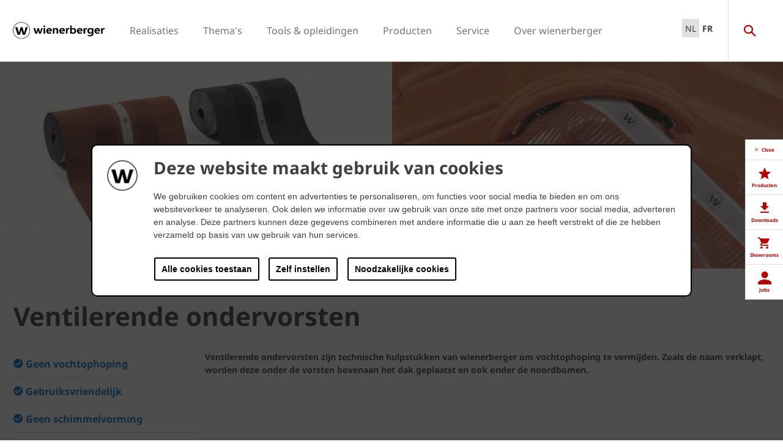

--- FILE ---
content_type: text/html;charset=utf-8
request_url: https://www.wienerberger.be/Dak/technische-hulpstukken/Ventilerende-ondervorsten.html
body_size: 19289
content:
<!DOCTYPE HTML>
<html lang="nl-BE">
<head>
  
	<meta charset="UTF-8"/>
	<title>wienerberger ventilerende ondervorsten voor ventilatie van vorst en noordbomen</title>
	<meta name="date" content="2019-01-10" scheme="yyyy-MM-dd"/>
	<meta http-equiv="content-language" content="nl-BE"/>
	<meta name="robots" content="index,follow"/>
	
	<meta name="keywords" content="Ventilerende ondervorst,noordbomen"/>
	<meta name="description" content="We ontwikkelden 4 efficiënte technische hulpstukken om vochtophoping onder de vorsten en noordbomen te vermijden dankzij ventilatie. Ontdek deze hier"/>

  

	
<!-- START data layer object -->

	<script type="text/javascript" charset="utf-8">
		window.dataLayer = [{"page":{"pageInfo":{"pageName":"Ventilerende ondervorsten","pageID":"/Dak/technische-hulpstukken/Ventilerende-ondervorsten.html","destinationURL":"/Dak/technische-hulpstukken/Ventilerende-ondervorsten.html"},"attributes":{"country":"BEL","language":"NL-BE"}}}];
	</script>

<script type="text/javascript" charset="utf-8">
	window.digitalData = window.digitalData || [];

	(function() {
		var eventData = {"event":"onload-page","page":{"pageInfo":{"title":"Ventilerende ondervorsten","pageName":"Ventilerende-ondervorsten","language":"nl-BE","destinationURL":"/Dak/technische-hulpstukken/Ventilerende-ondervorsten.html","pageID":"/nl/Dak/technische-hulpstukken/Ventilerende-ondervorsten","pageAlias":null,"tags":[],"breadcrumbs":["Dutch","Dak","Technische hulpstukken","Ventilerende ondervorsten"],"components":[{"resourceType":"cms/components/content/hero","children":[]},{"resourceType":"cms/components/content/title","children":[]},{"resourceType":"cms/components/content/bulletpointlist","children":[]},{"resourceType":"cms/components/content/richtext","children":[]},{"resourceType":"cms/components/content/richtext","children":[]},{"resourceType":"cms/components/content/title","children":[]},{"resourceType":"cms/components/content/teaserbox","children":[{"resourceType":"cms/components/content/teaserbox/smallteaserbox","children":[]},{"resourceType":"cms/components/content/teaserbox/smallteaserbox","children":[]},{"resourceType":"cms/components/content/teaserbox/smallteaserbox","children":[]},{"resourceType":"cms/components/content/teaserbox/smallteaserbox","children":[]}]},{"resourceType":"cms/components/content/documentgallery","children":[]},{"resourceType":"cms/components/content/list","children":[]},{"resourceType":"cms/components/content/callToAction","children":[{"resourceType":"cms/components/content/grid","children":[{"resourceType":"cms/components/content/title","children":[]},{"resourceType":"cms/components/content/custombutton","children":[]}]}]}],"pageTemplate":"Content Template","publishedDate":"2025-12-15T08:42:32.576+0000","mainNavigation":"Dak","products":null,"errorPage":"false"},"buildVersion":{"commons":"2.0.21.2","assets":"2.0.1.1","wbs":null,"cw":"2.0.21.1","pipelife":"2.0.21.4"},"serverNames":{"publish":"wienerberger-prod-65-publish1eucentral1-b80","dispatcher":null},"environment":"Prod","businessUnit":"WBS","country":"bel","project":"/wbs/bel/main-website"}};
		var hostname = '(none)';
		if (hostname !== '\u003c!--#echo var\u003d"HOSTNAME" --\u003e') {
			if (eventData && eventData.page && eventData.page.serverNames) {
				eventData.page.serverNames.dispatcher = hostname;
			}
		}
        if (eventData && eventData.page && eventData.page.pageInfo.errorPage == 'true') {
            eventData.page.pageInfo.title = "404: " + window.location.href;
        }
		window.digitalData.push(eventData);
	})();
</script>
<!-- END data layer object -->


	<style type="text/css">
		a#CybotCookiebotDialogPoweredbyCybot,
		div#CybotCookiebotDialogPoweredByText {
			display: none;
		}

		#CookiebotWidget .CookiebotWidget-body .CookiebotWidget-main-logo {
			display: none;
		}
	</style>
	<script id="Cookiebot" src="https://consent.cookiebot.com/uc.js" data-cbid="2f4eae7b-a0a9-4249-8756-f7a713681f93" type="text/javascript" async></script>



	<!-- Google Tag Manager -->
	<script>(function(w,d,s,l,i){w[l]=w[l]||[];w[l].push({'gtm.start':
			new Date().getTime(),event:'gtm.js'});var f=d.getElementsByTagName(s)[0],
		j=d.createElement(s),dl=l!='dataLayer'?'&l='+l:'';j.async=true;j.src=
		'https://www.googletagmanager.com/gtm.js?id='+i+dl;f.parentNode.insertBefore(j,f);
	})(window,document,'script','dataLayer','GTM-K746HXT');</script>
	<!-- End Google Tag Manager -->



    <link rel="shortcut icon" href="/content/dam/wienerberger/global/marketing/graphic-design-media/icons/favicons/standard/CMBE_MKT_ICO_Favicon%2032x32.ico"/>
    <link rel="icon" type="image/png" sizes="16x16" href="/content/dam/wienerberger/global/marketing/graphic-design-media/icons/favicons/standard/CBME_MKT_ICO_favicon%2016x16.png"/>
    <link rel="icon" type="image/png" sizes="32x32" href="/content/dam/wienerberger/global/marketing/graphic-design-media/icons/favicons/standard/CBME_MKT_ICO_Favicon%2032x32.png"/>
    <link rel="icon" type="image/png" sizes="96x96" href="/content/dam/wienerberger/global/marketing/graphic-design-media/icons/favicons/standard/CMBE_MKT_ICO_Favicon%2096x96.png"/>
    <link rel="apple-touch-icon" sizes="180x180" href="/content/dam/wienerberger/global/marketing/graphic-design-media/icons/favicons/standard/CBME_MKT_ICO_Favicon%20180x180.png"/>

    <link rel="apple-touch-icon" href="/content/dam/wienerberger/global/marketing/graphic-design-media/icons/favicons/mobile/CBME_MKT_ICO_Favicon%20Apple%20180x180.png"/>
    <link rel="apple-touch-icon" sizes="152x152" href="/content/dam/wienerberger/global/marketing/graphic-design-media/icons/favicons/mobile/CBME_MKT_ICO_Favicon%20iPad%20180x180.png"/>
    <link rel="apple-touch-icon" sizes="180x180" href="/content/dam/wienerberger/global/marketing/graphic-design-media/icons/favicons/mobile/CBME_MKT_ICO_Favicon%20iPhone%20Retina%2076x76.png"/>
    <link rel="apple-touch-icon" sizes="167x167" href="/content/dam/wienerberger/global/marketing/graphic-design-media/icons/favicons/mobile/CBME_MKT_ICO_Favicon%20iPad%20180x180.png"/>

    <meta name="Wienerberger België" content="Wienerberger"/>
    <meta name="msapplication-TileImage" content="/content/dam/wienerberger/global/marketing/graphic-design-media/icons/favicons/windows-8-tile/CBME_MKT_ICO_Favicon 310x310.png"/>
    <meta name="msapplication-TileColor" content="#2A2A2A"/>


<meta name="viewport" content="width=device-width, initial-scale=1, shrink-to-fit=no"/>





  <link rel="preload" href="/apps/settings/wcm/designs/aem-wienerberger/fonts/noto-sans-regular.woff2" as="font" crossorigin/>
  <link rel="preload" href="/apps/settings/wcm/designs/aem-wienerberger/fonts/noto-sans-regular-italic.woff2" as="font" crossorigin/>
  <link rel="preload" href="/apps/settings/wcm/designs/aem-wienerberger/fonts/noto-sans-bold.woff2" as="font" crossorigin/>
  <link rel="preload" href="/apps/settings/wcm/designs/aem-wienerberger/fonts/noto-sans-bold-italic.woff2" as="font" crossorigin/>
  <style>
    @font-face {
      font-family: Noto Sans;
      src: local(noto-sans-regular),
      url('/apps/settings/wcm/designs/aem-wienerberger/fonts/noto-sans-regular.woff2') format("woff2");
      font-weight: 400;
      font-style: normal;
      font-stretch: normal;
      font-display: swap;
    }

    @font-face {
      font-family: Noto Sans;
      src: local(noto-sans-regular-italic),
      url('/apps/settings/wcm/designs/aem-wienerberger/fonts/noto-sans-regular-italic.woff2') format("woff2");
      font-weight: 400;
      font-style: italic;
      font-stretch: normal;
      font-display: swap;
    }

    @font-face {
      font-family: Noto Sans;
      src: local(noto-sans-bold),
      url('/apps/settings/wcm/designs/aem-wienerberger/fonts/noto-sans-bold.woff2') format("woff2");
      font-weight: 700;
      font-style: normal;
      font-stretch: normal;
      font-display: swap;
    }

    @font-face {
      font-family: Noto Sans;
      src: local(noto-sans-bold-italic),
      url('/apps/settings/wcm/designs/aem-wienerberger/fonts/noto-sans-bold-italic.woff2') format("woff2");
      font-weight: 700;
      font-style: italic;
      font-stretch: normal;
      font-display: swap;
    }
  </style>


<link rel="preload" href="/apps/settings/wcm/designs/aem-wienerberger/fonts/wienerberger-icons.woff" as="font" crossorigin/>

<style>
  @font-face {
    font-family: 'wienerberger';
    src: url('/apps/settings/wcm/designs/aem-wienerberger/fonts/wienerberger-icons.woff') format('woff');
    font-display: block;
    font-weight: normal;
    font-style: normal;
  }
</style>



  
    
<link rel="stylesheet" href="/etc.clientlibs/commons/clientlibs/aem-commons-site.min.css" type="text/css">



  
    
<link rel="stylesheet" href="/etc.clientlibs/cms/clientlibs/wbs.lc-6477c7226307032ee637-7626e0416e5eaba172eb-lc.min.css" type="text/css">





  
<script>
    //prehiding snippet for Adobe Target with asynchronous tags deployment
    !function(e,t,n,i){function o(){return t.getElementsByTagName("head")[0]}!function(e,n,i){if(e){var o=t.createElement("style");o.id=n,o.innerHTML=i,e.appendChild(o)}}(o(),"at-body-style","body {opacity: 0 !important}"),setTimeout(function(){!function(e,n){if(e){var i=t.getElementById(n);i&&e.removeChild(i)}}(o(),"at-body-style")},3e3)}(window,document);
</script>

	
    
    

    

    


        <script type="text/javascript" src="//assets.adobedtm.com/74eca9796fff/5afab38dc4fb/launch-7addbac291a4.min.js" async></script>


    
    
    

	

	<link rel="canonical" href="https://www.wienerberger.be/Dak/technische-hulpstukken/Ventilerende-ondervorsten.html"/>
	
		<link rel="alternate" hreflang="nl-BE" href="https://www.wienerberger.be/Dak/technische-hulpstukken/Ventilerende-ondervorsten.html"/>
	
		<link rel="alternate" hreflang="fr-BE" href="https://www.wienerberger.be/fr/toiture/accessoires-techniques/sous-faitieres-ventilantes.html"/>
	
	

	<meta property="wb:path" content="/Dak/technische-hulpstukken/Ventilerende-ondervorsten"/>
  
    <meta property="og:type" content="article"/>
    
        <meta property="og:title" content="Ventilerende ondervorsten"/>
    

    
        <meta property="og:url" content="https://www.wienerberger.be/Dak/technische-hulpstukken/Ventilerende-ondervorsten.html"/>
    

    
        <meta property="og:image" content="https://www.wienerberger.be/content/dam/wienerberger/belgium/marketing/photography/productshots/roof/technical-accessories/Grafirol%20bis%202020.jpg.imgTransformer/crop_1to1/md-2/1765787102131/Grafirol%20bis%202020.jpg"/>
    

    

    

    
        <meta property="og:site_name" content="Belgium"/>
    

    

    

    


  
    <script type="application/ld+json">
    [{"@context":"https://schema.org","@type":"Organization","url":"https://www.wienerberger.be","logo":"https://www.wienerberger.be/content/dam/wienerberger/global/marketing/graphic-design-media/logos/wienerberger_logo_horizontal.svg"},{"@context":"https://schema.org","@type":"BreadcrumbList","itemListElement":[{"@type":"ListItem","position":1,"item":"https://www.wienerberger.be","name":"Dutch"},{"@type":"ListItem","position":2,"item":"https://www.wienerberger.be/Dak.html","name":"Dak"},{"@type":"ListItem","position":3,"item":"https://www.wienerberger.be/technische-hulpstukken.html","name":"Technische hulpstukken"},{"@type":"ListItem","position":4,"item":"https://www.wienerberger.be/Dak/technische-hulpstukken/Ventilerende-ondervorsten.html","name":"Ventilerende ondervorsten"}]}]
</script>
  
</head>

<body class="contentpage basepage page basicpage page ecx" data-page-view-title="Ventilerende ondervorsten">


	
		<!-- Google Tag Manager (noscript) -->
		<noscript>
			<iframe src="https://www.googletagmanager.com/ns.html?id=GTM-K746HXT" height="0" width="0" style="display:none;visibility:hidden"></iframe>
		</noscript>
		<!-- End Google Tag Manager (noscript) -->
	
	
  <div class="pageWrapper js-page-wrapper  " style="padding-top: 108px;">
    <div style="display: none" id="IE-banner" class="IE-banner">This Browser is no longer supported. Please switch to a supported Browser like Chrome, Firefox, Safari or Edge.</div>
		<header class="page__header">
      <div class="headerMainWrapper">
        <div class="headerWrapper loading">
          
            <section><div class="headerpage basepage page basicpage"><div class="root responsivegrid">


<div class="aem-Grid aem-Grid--12 aem-Grid--default--12 ">
    
    <div class="navigation aem-GridColumn aem-GridColumn--default--12">


  
    <div class="websiteLogo">
	
        <a href="/">
            <img loading="lazy" width="150" height="75" src="/content/dam/wienerberger/global/marketing/graphic-design-media/logos/wienerberger_logo_horizontal.svg"/>
        </a>
    


</div>
    <div class="mainNavigation desktop  js-main-navigation" data-stickyheaderenabled="false">
      <nav>
        <ul>
          <li class="first-level ">
            
              <a href="/realisaties.html">Realisaties</a>
            
            
            
              <div class="flyout">
                <div class="pageHead">
                  <p class="flyoutTitle">Laat u inspireren door 100-en realisaties</p> 
                  <p>Maak kennis met de wereld van wienerberger. Wij bieden u foto&#39;s en adressen aan van 100-en realisaties die u inspireren in de zoektocht naar uw droomwoning!</p>
                </div>
                <div class="overflowWrapper">
                  <section class="js-menu-row">
                    <article>
                      <p>
                        
                          <a href="/realisaties/bekijk-realisaties.html" class="head">Bekijk realisaties</a>
                        
                        
                      </p>

                      <div class="menu-items">
                        <ul>
                          <li>
                            
                              <a href="/realisaties/bekijk-realisaties/eengezinswoningen.html">
                                                                Eengezinswoningen
                              </a>
                            
                            
                          </li>
                        
                          <li>
                            
                              <a href="/realisaties/bekijk-realisaties/renovatie.html">
                                                                Renovatie
                              </a>
                            
                            
                          </li>
                        
                          <li>
                            
                              <a href="/realisaties/bekijk-realisaties/publieke-gebouwen.html">
                                                                Publieke gebouwen
                              </a>
                            
                            
                          </li>
                        
                          <li>
                            
                              <a href="/realisaties/bekijk-realisaties/appartementen.html">
                                                                Appartementen
                              </a>
                            
                            
                          </li>
                        
                          <li>
                            
                              <a href="/realisaties/bekijk-realisaties/bestrating.html">
                                                                Particuliere bestrating
                              </a>
                            
                            
                          </li>
                        
                          <li>
                            
                              <a href="/realisaties/bekijk-realisaties/bestrating_openbaar.html">
                                                                Openbare bestrating
                              </a>
                            
                            
                          </li>
                        </ul>
                        
                      </div>
                    </article>
                  
                    <article>
                      <p>
                        
                          <a href="/realisaties/stijl.html" class="head">Ontdek stijlen</a>
                        
                        
                      </p>

                      <div class="menu-items">
                        <ul>
                          <li>
                            
                              <a href="/realisaties/stijl/hip-en-trendy.html">
                                                                Hip &amp; Trendy
                              </a>
                            
                            
                          </li>
                        
                          <li>
                            
                              <a href="/realisaties/stijl/modern-en-tijdloos.html">
                                                                Modern &amp; Tijdloos
                              </a>
                            
                            
                          </li>
                        
                          <li>
                            
                              <a href="/realisaties/stijl/cottage.html">
                                                                Cottage
                              </a>
                            
                            
                          </li>
                        </ul>
                        
                      </div>
                    </article>
                  
                    <article>
                      <p>
                        
                          <a href="/tools-en-opleidingen/realisaties-in-uw-buurt.html" class="head">Zoek adressen</a>
                        
                        
                      </p>

                      <div class="menu-items">
                        <ul>
                          <li>
                            
                              <a href="/tools-en-opleidingen/realisaties-in-uw-buurt.html" class="with-button">
                                                                <span class="button">Adressen in uw buurt</span>
                              </a>
                            
                            
                          </li>
                        </ul>
                        
                      </div>
                    </article>
                  </section>
                </div>
                
              </div>
            
          </li>
        
          <li class="first-level ">
            
              <a href="/overige/themas.html">Thema&#39;s</a>
            
            
            
              <div class="flyout">
                <div class="pageHead">
                  <p class="flyoutTitle">Maak kennis met onze thema&#39;s</p> 
                  <p>Via onze thema’s lichten wij een aantal specifieke topics uit om u zo verder te helpen bij uw zoektocht.</p>
                </div>
                <div class="overflowWrapper">
                  <section class="js-menu-row">
                    <article>
                      <p>
                        
                          <a href="/renovatie.html" class="head">Renovatie</a>
                        
                        
                      </p>

                      <div class="menu-items">
                        <ul>
                          <li>
                            
                              <a href="/renovatie/inspiratie-en-advies.html">
                                                                Inspiratie &amp; Advies
                              </a>
                            
                            
                          </li>
                        
                          <li>
                            
                              <a href="/renovatie/inspiratie-en-advies/gevelrenovatie.html">
                                                                Gevelrenovatie
                              </a>
                            
                            
                          </li>
                        
                          <li>
                            
                              <a href="/renovatie/inspiratie-en-advies/dakrenovatie.html">
                                                                Dakrenovatie
                              </a>
                            
                            
                          </li>
                        
                          <li>
                            
                              <a href="/renovatie/renovatiegids.html">
                                                                Renovatiegids
                              </a>
                            
                            
                          </li>
                        </ul>
                        
                      </div>
                    </article>
                  
                    <article>
                      <p>
                        
                          <a href="/duurzaamheid.html" class="head">Duurzaamheid</a>
                        
                        
                      </p>

                      <div class="menu-items">
                        <ul>
                          <li>
                            
                              <a href="/duurzaamheid/keurmerken.html">
                                                                Keurmerken
                              </a>
                            
                            
                          </li>
                        
                          <li>
                            
                              <a href="/duurzaamheid/duurzaam-wonen/8-pijlers-van-duurzaam-wonen.html">
                                                                8 pijlers van duurzaam wonen
                              </a>
                            
                            
                          </li>
                        
                          <li>
                            
                              <a href="/duurzaamheid/duurzaamheidsrapport-2024.html">
                                                                Duurzaamheidsrapport
                              </a>
                            
                            
                          </li>
                        
                          <li>
                            
                              <a href="/duurzaamheid/updates.html">
                                                                Updates
                              </a>
                            
                            
                          </li>
                        </ul>
                        
                      </div>
                    </article>
                  
                    <article>
                      <p>
                        
                          <a href="/architectuur.html" class="head">Architectuur</a>
                        
                        
                      </p>

                      <div class="menu-items">
                        <ul>
                          <li>
                            
                              <a href="/architectuur/projecten.html" class="with-button">
                                                                <span class="button">Projecten</span>
                              </a>
                            
                            
                          </li>
                        
                          <li>
                            
                              <a href="/architectuur/deel-project.html">
                                                                Deel project
                              </a>
                            
                            
                          </li>
                        
                          <li>
                            
                              <a href="/architectuur/magazine.html">
                                                                Magazine
                              </a>
                            
                            
                          </li>
                        
                          <li>
                            
                              <a href="/architectuur/updates.html">
                                                                Updates
                              </a>
                            
                            
                          </li>
                        
                          <li>
                            
                              <a href="/architectuur/voorbeelden.html">
                                                                Voorbeelden
                              </a>
                            
                            
                          </li>
                        </ul>
                        
                      </div>
                    </article>
                  </section>
                </div>
                
              </div>
            
          </li>
        
          <li class="first-level ">
            
              <a href="/tools-en-opleidingen.html">Tools &amp; opleidingen</a>
            
            
            
              <div class="flyout">
                <div class="pageHead">
                  <p class="flyoutTitle">Ontdek onze tools en opleidingen</p> 
                  <p>Maak kennis met onze tools &amp; opleidingen die wij speciaal voor u ontwikkelden. </p>
                </div>
                <div class="overflowWrapper">
                  <section class="js-menu-row">
                    <article>
                      <p>
                        
                        
                          <a href="#" class="head">Gevel</a>
                        
                      </p>

                      <div class="menu-items">
                        <ul>
                          <li>
                            
                              <a href="/tools-en-opleidingen/realisaties-in-uw-buurt.html" class="with-button">
                                                                <span class="button">Adressen in uw buurt</span>
                              </a>
                            
                            
                          </li>
                        
                          <li>
                            
                              <a href="/tools-en-opleidingen/hoeveelheidscalculator-gevelstenen.html">
                                                                Hoeveelheidscalculator
                              </a>
                            
                            
                          </li>
                        
                          <li>
                            
                              <a href="/tools-en-opleidingen/bim-objecten.html">
                                                                BIM-tool
                              </a>
                            
                            
                          </li>
                        
                          <li>
                            
                              <a href="/tools-en-opleidingen/visualisatietool.html">
                                                                Visualisatietool
                              </a>
                            
                            
                          </li>
                        </ul>
                        
                      </div>
                    </article>
                  
                    <article>
                      <p>
                        
                        
                          <a href="#" class="head">Dak</a>
                        
                      </p>

                      <div class="menu-items">
                        <ul>
                          <li>
                            
                              <a href="/tools-en-opleidingen/realisaties-in-uw-buurt.html" class="with-button">
                                                                <span class="button">Adressen in uw buurt</span>
                              </a>
                            
                            
                          </li>
                        
                          <li>
                            
                              <a href="/tools-en-opleidingen/Verankeringsmodule.html">
                                                                Verankeringsmodule
                              </a>
                            
                            
                          </li>
                        
                          <li>
                            
                              <a href="/tools-en-opleidingen/Regenwatercalculator.html">
                                                                Regenwatercalculator
                              </a>
                            
                            
                          </li>
                        
                          <li>
                            
                              <a href="/tools-en-opleidingen/visualisatietool.html">
                                                                Visualisatietool
                              </a>
                            
                            
                          </li>
                        </ul>
                        
                      </div>
                    </article>
                  
                    <article>
                      <p>
                        
                        
                          <a href="#" class="head">Binnenmuur</a>
                        
                      </p>

                      <div class="menu-items">
                        <ul>
                          <li>
                            
                              <a href="/tools-en-opleidingen/Hoeveelheidscalculator-binnenmuur.html">
                                                                Hoeveelheidscalculator
                              </a>
                            
                            
                          </li>
                        
                          <li>
                            
                              <a href="/tools-en-opleidingen/NRd-tool.html">
                                                                NRd-tool
                              </a>
                            
                            
                          </li>
                        
                          <li>
                            
                              <a href="/tools-en-opleidingen/druksterkte-calculator.html">
                                                                Druksterktecalculator
                              </a>
                            
                            
                          </li>
                        
                          <li>
                            
                              <a href="/tools-en-opleidingen/U-waarde-calculator.html">
                                                                U-waarde calculator
                              </a>
                            
                            
                          </li>
                        
                          <li>
                            
                              <a href="/tools-en-opleidingen/bouwknopenatlas.html">
                                                                Bouwknopenatlas
                              </a>
                            
                            
                          </li>
                        
                          <li>
                            
                              <a href="/tools-en-opleidingen/sonic-tool.html">
                                                                Sonic-tool
                              </a>
                            
                            
                          </li>
                        
                          <li>
                            
                              <a href="/tools-en-opleidingen/bim-objecten.html">
                                                                BIM-tool
                              </a>
                            
                            
                          </li>
                        </ul>
                        
                      </div>
                    </article>
                  
                    <article>
                      <p>
                        
                        
                          <a href="#" class="head">Kleiklinkers</a>
                        
                      </p>

                      <div class="menu-items">
                        <ul>
                          <li>
                            
                              <a href="/tools-en-opleidingen/realisaties-in-uw-buurt.html" class="with-button">
                                                                <span class="button">Adressen in uw buurt</span>
                              </a>
                            
                            
                          </li>
                        
                          <li>
                            
                              <a href="/tools-en-opleidingen/Hoeveelheidscalculator-klinkers.html">
                                                                Hoeveelheidscalculator
                              </a>
                            
                            
                          </li>
                        
                          <li>
                            
                              <a href="/tools-en-opleidingen/visualisatietool.html">
                                                                Visualisatietool
                              </a>
                            
                            
                          </li>
                        </ul>
                        
                      </div>
                    </article>
                  
                    <article>
                      <p>
                        
                          <a href="/tools-en-opleidingen/opleidingen.html" class="head">Opleidingen</a>
                        
                        
                      </p>

                      <div class="menu-items">
                        <ul>
                          <li>
                            
                              <a href="/tools-en-opleidingen/opleidingen/opleiding-wevolt.html">
                                                                Wevolt
                              </a>
                            
                            
                          </li>
                        
                          <li>
                            
                              <a href="/tools-en-opleidingen/opleidingen/opleidingen-voor-dakdekkers.html">
                                                                Opleidingen voor dakdekkers
                              </a>
                            
                            
                          </li>
                        
                          <li>
                            
                              <a href="/tools-en-opleidingen/opleidingen/opleiding-op-maat.html">
                                                                Opleiding op maat
                              </a>
                            
                            
                          </li>
                        </ul>
                        
                      </div>
                    </article>
                  
                    <article>
                      <p>
                        
                          <a href="/tools-en-opleidingen/opleidingen/werfopstart.html" class="head">Begeleiding bij werfopstart</a>
                        
                        
                      </p>

                      <div class="menu-items">
                        <ul>
                          <li>
                            
                              <a href="/tools-en-opleidingen/opleidingen/werfopstart-wevolt.html">
                                                                Wevolt
                              </a>
                            
                            
                          </li>
                        
                          <li>
                            
                              <a href="/tools-en-opleidingen/opleidingen/werfopstart.html">
                                                                Binnenmuurstenen
                              </a>
                            
                            
                          </li>
                        
                          <li>
                            
                              <a href="/tools-en-opleidingen/opleidingen/werfopstart.html">
                                                                Gevelstenen
                              </a>
                            
                            
                          </li>
                        
                          <li>
                            
                              <a href="/tools-en-opleidingen/opleidingen/werfopstart.html">
                                                                Kleidakpannen
                              </a>
                            
                            
                          </li>
                        
                          <li>
                            
                              <a href="/tools-en-opleidingen/opleidingen/werfopstart.html">
                                                                Kleiklinkers
                              </a>
                            
                            
                          </li>
                        </ul>
                        
                      </div>
                    </article>
                  </section>
                </div>
                
              </div>
            
          </li>
        
          <li class="first-level ">
            
              <a href="/producten.html">Producten</a>
            
            
            
              <div class="flyout">
                <div class="pageHead">
                  <p class="flyoutTitle">Zoek de producten en oplossingen voor uw droomproject</p> 
                  <p>Maak kennis met onze bouwmaterialen en oplossingen! Start hier uw zoektocht.</p>
                </div>
                <div class="overflowWrapper">
                  <section class="js-menu-row">
                    <article>
                      <p>
                        
                          <a href="/gevel.html" class="head">Gevel</a>
                        
                        
                      </p>

                      <div class="menu-items">
                        <ul>
                          <li>
                            
                              <a href="/gevel/productzoeker.html" class="with-button">
                                                                <span class="button">Kies uw gevelsteen</span>
                              </a>
                            
                            
                          </li>
                        
                          <li>
                            
                              <a href="/gevel/collecties.html">
                                                                Collecties
                              </a>
                            
                            
                          </li>
                        
                          <li>
                            
                              <a href="/gevel/concepten.html">
                                                                Concepten
                              </a>
                            
                            
                          </li>
                        
                          <li>
                            
                              <a href="/gevel/systemen.html">
                                                                Systemen
                              </a>
                            
                            
                          </li>
                        
                          <li>
                            
                              <a href="/gevel/inspiratie.html">
                                                                Inspiratie &amp; advies
                              </a>
                            
                            
                          </li>
                        </ul>
                        
                      </div>
                    </article>
                  
                    <article>
                      <p>
                        
                          <a href="/Dak.html" class="head">Hellend dak</a>
                        
                        
                      </p>

                      <div class="menu-items">
                        <ul>
                          <li>
                            
                              <a href="/Dak/productzoeker.html" class="with-button">
                                                                <span class="button">Kies uw dakpan</span>
                              </a>
                            
                            
                          </li>
                        
                          <li>
                            
                              <a href="/Dak/collecties.html">
                                                                Collecties
                              </a>
                            
                            
                          </li>
                        
                          <li>
                            
                              <a href="/Dak/technische-hulpstukken.html">
                                                                Technische hulpstukken
                              </a>
                            
                            
                          </li>
                        
                          <li>
                            
                              <a href="/Dak/garanties.html">
                                                                Garanties
                              </a>
                            
                            
                          </li>
                        
                          <li>
                            
                              <a href="/Dak/inspiratie-advies.html">
                                                                Inspiratie &amp; advies
                              </a>
                            
                            
                          </li>
                        </ul>
                        
                      </div>
                    </article>
                  
                    <article>
                      <p>
                        
                          <a href="/Binnenmuur.html" class="head">Binnenmuur</a>
                        
                        
                      </p>

                      <div class="menu-items">
                        <ul>
                          <li>
                            
                              <a href="/Binnenmuur/productzoeker.html" class="with-button">
                                                                <span class="button">Kies uw binnenmuursteen</span>
                              </a>
                            
                            
                          </li>
                        
                          <li>
                            
                              <a href="/Binnenmuur/collecties.html">
                                                                Collecties
                              </a>
                            
                            
                          </li>
                        
                          <li>
                            
                              <a href="/Binnenmuur/concepten.html">
                                                                Concepten
                              </a>
                            
                            
                          </li>
                        
                          <li>
                            
                              <a href="/Binnenmuur/nieuws-advies.html">
                                                                Nieuws &amp; advies
                              </a>
                            
                            
                          </li>
                        </ul>
                        
                      </div>
                    </article>
                  
                    <article>
                      <p>
                        
                          <a href="/Kleiklinkers.html" class="head">Kleiklinkers</a>
                        
                        
                      </p>

                      <div class="menu-items">
                        <ul>
                          <li>
                            
                              <a href="/Kleiklinkers/productzoeker.html" class="with-button">
                                                                <span class="button">Kies uw kleiklinker</span>
                              </a>
                            
                            
                          </li>
                        
                          <li>
                            
                              <a href="/Kleiklinkers/collecties.html">
                                                                Collecties
                              </a>
                            
                            
                          </li>
                        
                          <li>
                            
                              <a href="/Kleiklinkers/concepten.html">
                                                                Concepten
                              </a>
                            
                            
                          </li>
                        
                          <li>
                            
                              <a href="/Kleiklinkers/inspiratie-en-advies.html">
                                                                Inspiratie &amp; advies
                              </a>
                            
                            
                          </li>
                        </ul>
                        
                      </div>
                    </article>
                  
                    <article>
                      <p>
                        
                          <a href="/energie.html" class="head">Energie</a>
                        
                        
                      </p>

                      <div class="menu-items">
                        <ul>
                          <li>
                            
                              <a href="/energie/wevolt-zonnepanelen.html" class="with-button">
                                                                <span class="button">Wevolt zonnepanelen</span>
                              </a>
                            
                            
                          </li>
                        
                          <li>
                            
                              <a href="/energie/x-tile.html">
                                                                X-Tile
                              </a>
                            
                            
                          </li>
                        
                          <li>
                            
                              <a href="/energie/x-roof.html">
                                                                X-Roof
                              </a>
                            
                            
                          </li>
                        
                          <li>
                            
                              <a href="/energie/inspiratie.html">
                                                                Inspiratie
                              </a>
                            
                            
                          </li>
                        
                          <li>
                            
                              <a href="/energie/advies.html">
                                                                Advies
                              </a>
                            
                            
                          </li>
                        </ul>
                        
                      </div>
                    </article>
                  </section>
                </div>
                
              </div>
            
          </li>
        
          <li class="first-level ">
            
              <a href="/service.html">Service</a>
            
            
            
              <div class="flyout">
                <div class="pageHead">
                  <p class="flyoutTitle">Onze service voor u</p> 
                  <p>Bij wienerberger zijn we er om u te helpen. Daarom bieden wij u deze handige services aan.</p>
                </div>
                <div class="overflowWrapper">
                  <section class="js-menu-row">
                    <article>
                      <p>
                        
                          <a href="/service/showrooms.html" class="head">Bezoek showrooms</a>
                        
                        
                      </p>

                      <div class="menu-items">
                        <ul>
                          <li>
                            
                              <a href="/service/showrooms/kortrijk.html">
                                                                Kortrijk
                              </a>
                            
                            
                          </li>
                        
                          <li>
                            
                              <a href="/service/showrooms/londerzeel.html">
                                                                Londerzeel
                              </a>
                            
                            
                          </li>
                        
                          <li>
                            
                              <a href="/service/showrooms/mywienerberger.html">
                                                                MyWienerberger
                              </a>
                            
                            
                          </li>
                        </ul>
                        
                      </div>
                    </article>
                  
                    <article>
                      <p>
                        
                          <a href="/service/verdelers.html" class="head">Vind verdelers</a>
                        
                        
                      </p>

                      <div class="menu-items">
                        <ul>
                          <li>
                            
                              <a href="/service/verdelers/verdelers-gevelstenen.html">
                                                                Verdelers gevelstenen
                              </a>
                            
                            
                          </li>
                        
                          <li>
                            
                              <a href="/service/verdelers/verdelers-dakpannen.html">
                                                                Verdelers dakpannen
                              </a>
                            
                            
                          </li>
                        
                          <li>
                            
                              <a href="/service/verdelers/verdelers-binnenmuur.html">
                                                                Verdelers binnenmuur
                              </a>
                            
                            
                          </li>
                        
                          <li>
                            
                              <a href="/service/verdelers/verdelers-kleiklinkers.html">
                                                                Verdelers kleiklinkers
                              </a>
                            
                            
                          </li>
                        </ul>
                        
                      </div>
                    </article>
                  
                    <article>
                      <p>
                        
                          <a href="/service/professionals.html" class="head">Vind professionals</a>
                        
                        
                      </p>

                      <div class="menu-items">
                        <ul>
                          <li>
                            
                              <a href="/service/professionals/dakdekkers.html">
                                                                Dakdekkers
                              </a>
                            
                            
                          </li>
                        
                          <li>
                            
                              <a href="/service/professionals/dryfix-plaatsers.html">
                                                                Porotherm Dryfix plaatsers
                              </a>
                            
                            
                          </li>
                        </ul>
                        
                      </div>
                    </article>
                  
                    <article>
                      <p>
                        
                          <a href="/tools-en-opleidingen/opleidingen/opleiding-op-maat.html" class="head">Service op maat</a>
                        
                        
                      </p>

                      <div class="menu-items">
                        <ul>
                          <li>
                            
                              <a href="/tools-en-opleidingen/opleidingen/opleiding-op-maat.html">
                                                                Opleidingen op maat
                              </a>
                            
                            
                          </li>
                        
                          <li>
                            
                              <a href="/tools-en-opleidingen/opleidingen/werfopstart.html">
                                                                Werfopstart
                              </a>
                            
                            
                          </li>
                        </ul>
                        
                      </div>
                    </article>
                  
                    <article>
                      <p>
                        
                          <a href="/service/documentatie---contact.html" class="head">Documentatie &amp; FAQ</a>
                        
                        
                      </p>

                      <div class="menu-items">
                        <ul>
                          <li>
                            
                              <a href="/service/documentatie---contact/faq.html">
                                                                FAQ&#39;s
                              </a>
                            
                            
                          </li>
                        
                          <li>
                            
                              <a href="/service/documentatie---contact/documentatiecenter.html">
                                                                Documentatiecenter
                              </a>
                            
                            
                          </li>
                        
                          <li>
                            
                              <a href="/over-wienerberger/contact.html">
                                                                Contacteer ons
                              </a>
                            
                            
                          </li>
                        </ul>
                        
                      </div>
                    </article>
                  </section>
                </div>
                
              </div>
            
          </li>
        
          <li class="first-level ">
            
              <a href="/over-wienerberger.html">Over wienerberger</a>
            
            
            
              <div class="flyout">
                <div class="pageHead">
                  <p class="flyoutTitle">Aangename kennismaking!</p> 
                  <p>U wenst meer te weten over wienerberger? Komen werken voor ons? Ons contacteren? Dan bent u hier op het juiste adres.</p>
                </div>
                <div class="overflowWrapper">
                  <section class="js-menu-row">
                    <article>
                      <p>
                        
                          <a href="/over-wienerberger/productieproces.html" class="head">Productieproces</a>
                        
                        
                      </p>

                      <div class="menu-items">
                        
                        
                      </div>
                    </article>
                  
                    <article>
                      <p>
                        
                          <a href="/over-wienerberger/vestigingen.html" class="head">Onze vestigingen</a>
                        
                        
                      </p>

                      <div class="menu-items">
                        
                        
                      </div>
                    </article>
                  
                    <article>
                      <p>
                        
                          <a href="https://www.dewienerbergers.be/" class="head">Jobs</a>
                        
                        
                      </p>

                      <div class="menu-items">
                        
                        
                      </div>
                    </article>
                  
                    <article>
                      <p>
                        
                          <a href="/over-wienerberger/evenementen.html" class="head">Agenda</a>
                        
                        
                      </p>

                      <div class="menu-items">
                        
                        
                      </div>
                    </article>
                  
                    <article>
                      <p>
                        
                          <a href="/over-wienerberger/nieuws.html" class="head">Nieuws</a>
                        
                        
                      </p>

                      <div class="menu-items">
                        
                        
                      </div>
                    </article>
                  
                    <article>
                      <p>
                        
                          <a href="/over-wienerberger/pers.html" class="head">Persberichten</a>
                        
                        
                      </p>

                      <div class="menu-items">
                        
                        
                      </div>
                    </article>
                  
                    <article>
                      <p>
                        
                          <a href="/over-wienerberger/contact.html" class="head">Contacteer ons</a>
                        
                        
                      </p>

                      <div class="menu-items">
                        
                        
                      </div>
                    </article>
                  </section>
                </div>
                
              </div>
            
          </li>
        </ul>
        <div class="navigation__background"></div>
      </nav>
    </div>

    <!-- Language Switch /Searchbox Desktop -->
    

    

    <div class="languageSwitch">

        
            
                

                    <div class="languageListWrapper">

                        <ul class="languageList">
                            <li class="active ">
                                <a target="_blank" href="/Dak/technische-hulpstukken/Ventilerende-ondervorsten.html">NL</a>
                            </li>
                        
                            <li>
                                <a target="_blank" href="/fr/toiture/accessoires-techniques/sous-faitieres-ventilantes.html">FR</a>
                            </li>
                        </ul>

                    </div>

                    
                
            
        
    </div>


    
      <div class="searchbox"></div>
    
    
      <div class="basketButton js-header-basket d-none" data-toggle="collapse" data-target="#basketViewer" aria-expanded="false" aria-controls="basketViewer" data-max-cart-items="10">
        <span class="items"></span>
      </div>
      <div class="basketViewer user-basket collapse" id="basketViewer" data-read-more="... Lees verder" data-servlet-url="/Configuration_and_Forms/Header/jcr:content/root/navigation.basket.products.json" data-error-message="Something went wrong, we cannot show your saved items. Please try again later..." data-undo-button="Ongedaan" data-undo-message="werd uit het winkelmandje gehaald. ">
        <div class="container-white">
          <h3>Uw selectie</h3>
          <div id="item-list">
            <div>
              <ul class="basket-list js-basket-list"></ul>
            </div>
            
          </div>
        </div>
      </div>
      <div class="mediaBasketContainer" style="display: none">
        <a href="/media-portal-checkout-page.html" class="js-media-cart mediaBasket" data-text-add="Media added to basket." data-text-remove="Media removed from basket." data-count="0" title="Media added to basket.">
          <span class="items"></span>
        </a>
      </div>
    

    <div class="menuShow"></div>

    <div class="mainNavigation mobile">
      <nav>
        <div class="level_1">
          <div class="navClose"></div>
          <ul class="mobileNav">
            <li class="hasSub">
              
                <a href="#536431707">Realisaties</a>
              
              
            </li>
          
            <li class="hasSub">
              
                <a href="#895334901">Thema&#39;s</a>
              
              
            </li>
          
            <li class="hasSub">
              
                <a href="#956330173">Tools &amp; opleidingen</a>
              
              
            </li>
          
            <li class="hasSub">
              
                <a href="#1820900828">Producten</a>
              
              
            </li>
          
            <li class="hasSub">
              
                <a href="#969322370">Service</a>
              
              
            </li>
          
            <li class="hasSub">
              
                <a href="#1636576094">Over wienerberger</a>
              
              
            </li>
          </ul>
          <ul class="mobileNav">
            <li class="hasSub languageSwitcher">
              <a href="#languages">Kies taal</a>
            </li>
          </ul>
          <div class="mobileLanguageWrapper">

    

    <div class="languageSwitch">

        
            
                

                    <div class="languageListWrapper">

                        <ul class="languageList">
                            <li class="active ">
                                <a target="_blank" href="/Dak/technische-hulpstukken/Ventilerende-ondervorsten.html">NL</a>
                            </li>
                        
                            <li>
                                <a target="_blank" href="/fr/toiture/accessoires-techniques/sous-faitieres-ventilantes.html">FR</a>
                            </li>
                        </ul>

                    </div>

                    
                
            
        
    </div>

</div>
        </div>
        <div class="level_2">
          <div class="navClose"></div>
          
            
              <div class="container" id="536431707">
                <a class="head" href="/realisaties.html" data-ident="to_level_1"><span></span> Realisaties</a>
                <ul class="mobileNav">
                  <li class="hasSub">
                    
                      <a href="#1530079818">Bekijk realisaties</a>
                    
                    
                  </li>
                
                  <li class="hasSub">
                    
                      <a href="#1929120429">Ontdek stijlen</a>
                    
                    
                  </li>
                
                  <li class="hasSub">
                    
                      <a href="#2118779343">Zoek adressen</a>
                    
                    
                  </li>
                </ul>
              </div>
            
          
            
              <div class="container" id="895334901">
                <a class="head" href="/overige/themas.html" data-ident="to_level_1"><span></span> Thema&#39;s</a>
                <ul class="mobileNav">
                  <li class="hasSub">
                    
                      <a href="#2115765123">Renovatie</a>
                    
                    
                  </li>
                
                  <li class="hasSub">
                    
                      <a href="#1010763632">Duurzaamheid</a>
                    
                    
                  </li>
                
                  <li class="hasSub">
                    
                      <a href="#772070200">Architectuur</a>
                    
                    
                  </li>
                </ul>
              </div>
            
          
            
              <div class="container" id="956330173">
                <a class="head" href="/tools-en-opleidingen.html" data-ident="to_level_1"><span></span> Tools &amp; opleidingen</a>
                <ul class="mobileNav">
                  <li class="hasSub">
                    
                    
                      <a href="#7267150">Gevel</a>
                    
                  </li>
                
                  <li class="hasSub">
                    
                    
                      <a href="#510720219">Dak</a>
                    
                  </li>
                
                  <li class="hasSub">
                    
                    
                      <a href="#1513126114">Binnenmuur</a>
                    
                  </li>
                
                  <li class="hasSub">
                    
                    
                      <a href="#1390785927">Kleiklinkers</a>
                    
                  </li>
                
                  <li class="hasSub">
                    
                      <a href="#635852806">Opleidingen</a>
                    
                    
                  </li>
                
                  <li class="hasSub">
                    
                      <a href="#1019857473">Begeleiding bij werfopstart</a>
                    
                    
                  </li>
                </ul>
              </div>
            
          
            
              <div class="container" id="1820900828">
                <a class="head" href="/producten.html" data-ident="to_level_1"><span></span> Producten</a>
                <ul class="mobileNav">
                  <li class="hasSub">
                    
                      <a href="#1709654610">Gevel</a>
                    
                    
                  </li>
                
                  <li class="hasSub">
                    
                      <a href="#449940196">Hellend dak</a>
                    
                    
                  </li>
                
                  <li class="hasSub">
                    
                      <a href="#232835024">Binnenmuur</a>
                    
                    
                  </li>
                
                  <li class="hasSub">
                    
                      <a href="#2139725807">Kleiklinkers</a>
                    
                    
                  </li>
                
                  <li class="hasSub">
                    
                      <a href="#539207582">Energie</a>
                    
                    
                  </li>
                </ul>
              </div>
            
          
            
              <div class="container" id="969322370">
                <a class="head" href="/service.html" data-ident="to_level_1"><span></span> Service</a>
                <ul class="mobileNav">
                  <li class="hasSub">
                    
                      <a href="#909352916">Bezoek showrooms</a>
                    
                    
                  </li>
                
                  <li class="hasSub">
                    
                      <a href="#1038483589">Vind verdelers</a>
                    
                    
                  </li>
                
                  <li class="hasSub">
                    
                      <a href="#237213233">Vind professionals</a>
                    
                    
                  </li>
                
                  <li class="hasSub">
                    
                      <a href="#864145212">Service op maat</a>
                    
                    
                  </li>
                
                  <li class="hasSub">
                    
                      <a href="#434518951">Documentatie &amp; FAQ</a>
                    
                    
                  </li>
                </ul>
              </div>
            
          
            
              <div class="container" id="1636576094">
                <a class="head" href="/over-wienerberger.html" data-ident="to_level_1"><span></span> Over wienerberger</a>
                <ul class="mobileNav">
                  <li>
                    
                      <a href="/over-wienerberger/productieproces.html">Productieproces</a>
                    
                    
                  </li>
                
                  <li>
                    
                      <a href="/over-wienerberger/vestigingen.html">Onze vestigingen</a>
                    
                    
                  </li>
                
                  <li>
                    
                      <a href="https://www.dewienerbergers.be/">Jobs</a>
                    
                    
                  </li>
                
                  <li>
                    
                      <a href="/over-wienerberger/evenementen.html">Agenda</a>
                    
                    
                  </li>
                
                  <li>
                    
                      <a href="/over-wienerberger/nieuws.html">Nieuws</a>
                    
                    
                  </li>
                
                  <li>
                    
                      <a href="/over-wienerberger/pers.html">Persberichten</a>
                    
                    
                  </li>
                
                  <li>
                    
                      <a href="/over-wienerberger/contact.html">Contacteer ons</a>
                    
                    
                  </li>
                </ul>
              </div>
            
          
          <div class="container" id="languages">
            <a href="#" class="head" data-ident="to_level_1"><span></span>Talen</a>
            <div class="mobileLanguageWrapper">

    

    <div class="languageSwitch">

        
            
                

                    <div class="languageListWrapper">

                        <ul class="languageList">
                            <li class="active ">
                                <a target="_blank" href="/Dak/technische-hulpstukken/Ventilerende-ondervorsten.html">NL</a>
                            </li>
                        
                            <li>
                                <a target="_blank" href="/fr/toiture/accessoires-techniques/sous-faitieres-ventilantes.html">FR</a>
                            </li>
                        </ul>

                    </div>

                    
                
            
        
    </div>

</div>
          </div>
        </div>
        <div class="level_3">
          <div class="navClose"></div>
          
            
              
                
                  <div class="container" id="1530079818">
                    <a class="head" href="/realisaties/bekijk-realisaties.html" data-ident="to_level_2"><span></span> Bekijk realisaties</a>
                    <ul class="mobileNav">
                      
                        <li><a href="/realisaties/bekijk-realisaties/eengezinswoningen.html">Eengezinswoningen</a></li>
                      
                      
                    
                      
                        <li><a href="/realisaties/bekijk-realisaties/renovatie.html">Renovatie</a></li>
                      
                      
                    
                      
                        <li><a href="/realisaties/bekijk-realisaties/publieke-gebouwen.html">Publieke gebouwen</a></li>
                      
                      
                    
                      
                        <li><a href="/realisaties/bekijk-realisaties/appartementen.html">Appartementen</a></li>
                      
                      
                    
                      
                        <li><a href="/realisaties/bekijk-realisaties/bestrating.html">Particuliere bestrating</a></li>
                      
                      
                    
                      
                        <li><a href="/realisaties/bekijk-realisaties/bestrating_openbaar.html">Openbare bestrating</a></li>
                      
                      
                    </ul>
                  </div>
                
              
                
                  <div class="container" id="1929120429">
                    <a class="head" href="/realisaties/stijl.html" data-ident="to_level_2"><span></span> Ontdek stijlen</a>
                    <ul class="mobileNav">
                      
                        <li><a href="/realisaties/stijl/hip-en-trendy.html">Hip &amp; Trendy</a></li>
                      
                      
                    
                      
                        <li><a href="/realisaties/stijl/modern-en-tijdloos.html">Modern &amp; Tijdloos</a></li>
                      
                      
                    
                      
                        <li><a href="/realisaties/stijl/cottage.html">Cottage</a></li>
                      
                      
                    </ul>
                  </div>
                
              
                
                  <div class="container" id="2118779343">
                    <a class="head" href="/tools-en-opleidingen/realisaties-in-uw-buurt.html" data-ident="to_level_2"><span></span> Zoek adressen</a>
                    <ul class="mobileNav">
                      
                        <li><a href="/tools-en-opleidingen/realisaties-in-uw-buurt.html">Adressen in uw buurt</a></li>
                      
                      
                    </ul>
                  </div>
                
              
            
          
            
              
                
                  <div class="container" id="2115765123">
                    <a class="head" href="/renovatie.html" data-ident="to_level_2"><span></span> Renovatie</a>
                    <ul class="mobileNav">
                      
                        <li><a href="/renovatie/inspiratie-en-advies.html">Inspiratie &amp; Advies</a></li>
                      
                      
                    
                      
                        <li><a href="/renovatie/inspiratie-en-advies/gevelrenovatie.html">Gevelrenovatie</a></li>
                      
                      
                    
                      
                        <li><a href="/renovatie/inspiratie-en-advies/dakrenovatie.html">Dakrenovatie</a></li>
                      
                      
                    
                      
                        <li><a href="/renovatie/renovatiegids.html">Renovatiegids</a></li>
                      
                      
                    </ul>
                  </div>
                
              
                
                  <div class="container" id="1010763632">
                    <a class="head" href="/duurzaamheid.html" data-ident="to_level_2"><span></span> Duurzaamheid</a>
                    <ul class="mobileNav">
                      
                        <li><a href="/duurzaamheid/keurmerken.html">Keurmerken</a></li>
                      
                      
                    
                      
                        <li><a href="/duurzaamheid/duurzaam-wonen/8-pijlers-van-duurzaam-wonen.html">8 pijlers van duurzaam wonen</a></li>
                      
                      
                    
                      
                        <li><a href="/duurzaamheid/duurzaamheidsrapport-2024.html">Duurzaamheidsrapport</a></li>
                      
                      
                    
                      
                        <li><a href="/duurzaamheid/updates.html">Updates</a></li>
                      
                      
                    </ul>
                  </div>
                
              
                
                  <div class="container" id="772070200">
                    <a class="head" href="/architectuur.html" data-ident="to_level_2"><span></span> Architectuur</a>
                    <ul class="mobileNav">
                      
                        <li><a href="/architectuur/projecten.html">Projecten</a></li>
                      
                      
                    
                      
                        <li><a href="/architectuur/deel-project.html">Deel project</a></li>
                      
                      
                    
                      
                        <li><a href="/architectuur/magazine.html">Magazine</a></li>
                      
                      
                    
                      
                        <li><a href="/architectuur/updates.html">Updates</a></li>
                      
                      
                    
                      
                        <li><a href="/architectuur/voorbeelden.html">Voorbeelden</a></li>
                      
                      
                    </ul>
                  </div>
                
              
            
          
            
              
                
                  <div class="container" id="7267150">
                    <a class="head" data-ident="to_level_2"><span></span> Gevel</a>
                    <ul class="mobileNav">
                      
                        <li><a href="/tools-en-opleidingen/realisaties-in-uw-buurt.html">Adressen in uw buurt</a></li>
                      
                      
                    
                      
                        <li><a href="/tools-en-opleidingen/hoeveelheidscalculator-gevelstenen.html">Hoeveelheidscalculator</a></li>
                      
                      
                    
                      
                        <li><a href="/tools-en-opleidingen/bim-objecten.html">BIM-tool</a></li>
                      
                      
                    
                      
                        <li><a href="/tools-en-opleidingen/visualisatietool.html">Visualisatietool</a></li>
                      
                      
                    </ul>
                  </div>
                
              
                
                  <div class="container" id="510720219">
                    <a class="head" data-ident="to_level_2"><span></span> Dak</a>
                    <ul class="mobileNav">
                      
                        <li><a href="/tools-en-opleidingen/realisaties-in-uw-buurt.html">Adressen in uw buurt</a></li>
                      
                      
                    
                      
                        <li><a href="/tools-en-opleidingen/Verankeringsmodule.html">Verankeringsmodule</a></li>
                      
                      
                    
                      
                        <li><a href="/tools-en-opleidingen/Regenwatercalculator.html">Regenwatercalculator</a></li>
                      
                      
                    
                      
                        <li><a href="/tools-en-opleidingen/visualisatietool.html">Visualisatietool</a></li>
                      
                      
                    </ul>
                  </div>
                
              
                
                  <div class="container" id="1513126114">
                    <a class="head" data-ident="to_level_2"><span></span> Binnenmuur</a>
                    <ul class="mobileNav">
                      
                        <li><a href="/tools-en-opleidingen/Hoeveelheidscalculator-binnenmuur.html">Hoeveelheidscalculator</a></li>
                      
                      
                    
                      
                        <li><a href="/tools-en-opleidingen/NRd-tool.html">NRd-tool</a></li>
                      
                      
                    
                      
                        <li><a href="/tools-en-opleidingen/druksterkte-calculator.html">Druksterktecalculator</a></li>
                      
                      
                    
                      
                        <li><a href="/tools-en-opleidingen/U-waarde-calculator.html">U-waarde calculator</a></li>
                      
                      
                    
                      
                        <li><a href="/tools-en-opleidingen/bouwknopenatlas.html">Bouwknopenatlas</a></li>
                      
                      
                    
                      
                        <li><a href="/tools-en-opleidingen/sonic-tool.html">Sonic-tool</a></li>
                      
                      
                    
                      
                        <li><a href="/tools-en-opleidingen/bim-objecten.html">BIM-tool</a></li>
                      
                      
                    </ul>
                  </div>
                
              
                
                  <div class="container" id="1390785927">
                    <a class="head" data-ident="to_level_2"><span></span> Kleiklinkers</a>
                    <ul class="mobileNav">
                      
                        <li><a href="/tools-en-opleidingen/realisaties-in-uw-buurt.html">Adressen in uw buurt</a></li>
                      
                      
                    
                      
                        <li><a href="/tools-en-opleidingen/Hoeveelheidscalculator-klinkers.html">Hoeveelheidscalculator</a></li>
                      
                      
                    
                      
                        <li><a href="/tools-en-opleidingen/visualisatietool.html">Visualisatietool</a></li>
                      
                      
                    </ul>
                  </div>
                
              
                
                  <div class="container" id="635852806">
                    <a class="head" href="/tools-en-opleidingen/opleidingen.html" data-ident="to_level_2"><span></span> Opleidingen</a>
                    <ul class="mobileNav">
                      
                        <li><a href="/tools-en-opleidingen/opleidingen/opleiding-wevolt.html">Wevolt</a></li>
                      
                      
                    
                      
                        <li><a href="/tools-en-opleidingen/opleidingen/opleidingen-voor-dakdekkers.html">Opleidingen voor dakdekkers</a></li>
                      
                      
                    
                      
                        <li><a href="/tools-en-opleidingen/opleidingen/opleiding-op-maat.html">Opleiding op maat</a></li>
                      
                      
                    </ul>
                  </div>
                
              
                
                  <div class="container" id="1019857473">
                    <a class="head" href="/tools-en-opleidingen/opleidingen/werfopstart.html" data-ident="to_level_2"><span></span> Begeleiding bij werfopstart</a>
                    <ul class="mobileNav">
                      
                        <li><a href="/tools-en-opleidingen/opleidingen/werfopstart-wevolt.html">Wevolt</a></li>
                      
                      
                    
                      
                        <li><a href="/tools-en-opleidingen/opleidingen/werfopstart.html">Binnenmuurstenen</a></li>
                      
                      
                    
                      
                        <li><a href="/tools-en-opleidingen/opleidingen/werfopstart.html">Gevelstenen</a></li>
                      
                      
                    
                      
                        <li><a href="/tools-en-opleidingen/opleidingen/werfopstart.html">Kleidakpannen</a></li>
                      
                      
                    
                      
                        <li><a href="/tools-en-opleidingen/opleidingen/werfopstart.html">Kleiklinkers</a></li>
                      
                      
                    </ul>
                  </div>
                
              
            
          
            
              
                
                  <div class="container" id="1709654610">
                    <a class="head" href="/gevel.html" data-ident="to_level_2"><span></span> Gevel</a>
                    <ul class="mobileNav">
                      
                        <li><a href="/gevel/productzoeker.html">Kies uw gevelsteen</a></li>
                      
                      
                    
                      
                        <li><a href="/gevel/collecties.html">Collecties</a></li>
                      
                      
                    
                      
                        <li><a href="/gevel/concepten.html">Concepten</a></li>
                      
                      
                    
                      
                        <li><a href="/gevel/systemen.html">Systemen</a></li>
                      
                      
                    
                      
                        <li><a href="/gevel/inspiratie.html">Inspiratie &amp; advies</a></li>
                      
                      
                    </ul>
                  </div>
                
              
                
                  <div class="container" id="449940196">
                    <a class="head" href="/Dak.html" data-ident="to_level_2"><span></span> Hellend dak</a>
                    <ul class="mobileNav">
                      
                        <li><a href="/Dak/productzoeker.html">Kies uw dakpan</a></li>
                      
                      
                    
                      
                        <li><a href="/Dak/collecties.html">Collecties</a></li>
                      
                      
                    
                      
                        <li><a href="/Dak/technische-hulpstukken.html">Technische hulpstukken</a></li>
                      
                      
                    
                      
                        <li><a href="/Dak/garanties.html">Garanties</a></li>
                      
                      
                    
                      
                        <li><a href="/Dak/inspiratie-advies.html">Inspiratie &amp; advies</a></li>
                      
                      
                    </ul>
                  </div>
                
              
                
                  <div class="container" id="232835024">
                    <a class="head" href="/Binnenmuur.html" data-ident="to_level_2"><span></span> Binnenmuur</a>
                    <ul class="mobileNav">
                      
                        <li><a href="/Binnenmuur/productzoeker.html">Kies uw binnenmuursteen</a></li>
                      
                      
                    
                      
                        <li><a href="/Binnenmuur/collecties.html">Collecties</a></li>
                      
                      
                    
                      
                        <li><a href="/Binnenmuur/concepten.html">Concepten</a></li>
                      
                      
                    
                      
                        <li><a href="/Binnenmuur/nieuws-advies.html">Nieuws &amp; advies</a></li>
                      
                      
                    </ul>
                  </div>
                
              
                
                  <div class="container" id="2139725807">
                    <a class="head" href="/Kleiklinkers.html" data-ident="to_level_2"><span></span> Kleiklinkers</a>
                    <ul class="mobileNav">
                      
                        <li><a href="/Kleiklinkers/productzoeker.html">Kies uw kleiklinker</a></li>
                      
                      
                    
                      
                        <li><a href="/Kleiklinkers/collecties.html">Collecties</a></li>
                      
                      
                    
                      
                        <li><a href="/Kleiklinkers/concepten.html">Concepten</a></li>
                      
                      
                    
                      
                        <li><a href="/Kleiklinkers/inspiratie-en-advies.html">Inspiratie &amp; advies</a></li>
                      
                      
                    </ul>
                  </div>
                
              
                
                  <div class="container" id="539207582">
                    <a class="head" href="/energie.html" data-ident="to_level_2"><span></span> Energie</a>
                    <ul class="mobileNav">
                      
                        <li><a href="/energie/wevolt-zonnepanelen.html">Wevolt zonnepanelen</a></li>
                      
                      
                    
                      
                        <li><a href="/energie/x-tile.html">X-Tile</a></li>
                      
                      
                    
                      
                        <li><a href="/energie/x-roof.html">X-Roof</a></li>
                      
                      
                    
                      
                        <li><a href="/energie/inspiratie.html">Inspiratie</a></li>
                      
                      
                    
                      
                        <li><a href="/energie/advies.html">Advies</a></li>
                      
                      
                    </ul>
                  </div>
                
              
            
          
            
              
                
                  <div class="container" id="909352916">
                    <a class="head" href="/service/showrooms.html" data-ident="to_level_2"><span></span> Bezoek showrooms</a>
                    <ul class="mobileNav">
                      
                        <li><a href="/service/showrooms/kortrijk.html">Kortrijk</a></li>
                      
                      
                    
                      
                        <li><a href="/service/showrooms/londerzeel.html">Londerzeel</a></li>
                      
                      
                    
                      
                        <li><a href="/service/showrooms/mywienerberger.html">MyWienerberger</a></li>
                      
                      
                    </ul>
                  </div>
                
              
                
                  <div class="container" id="1038483589">
                    <a class="head" href="/service/verdelers.html" data-ident="to_level_2"><span></span> Vind verdelers</a>
                    <ul class="mobileNav">
                      
                        <li><a href="/service/verdelers/verdelers-gevelstenen.html">Verdelers gevelstenen</a></li>
                      
                      
                    
                      
                        <li><a href="/service/verdelers/verdelers-dakpannen.html">Verdelers dakpannen</a></li>
                      
                      
                    
                      
                        <li><a href="/service/verdelers/verdelers-binnenmuur.html">Verdelers binnenmuur</a></li>
                      
                      
                    
                      
                        <li><a href="/service/verdelers/verdelers-kleiklinkers.html">Verdelers kleiklinkers</a></li>
                      
                      
                    </ul>
                  </div>
                
              
                
                  <div class="container" id="237213233">
                    <a class="head" href="/service/professionals.html" data-ident="to_level_2"><span></span> Vind professionals</a>
                    <ul class="mobileNav">
                      
                        <li><a href="/service/professionals/dakdekkers.html">Dakdekkers</a></li>
                      
                      
                    
                      
                        <li><a href="/service/professionals/dryfix-plaatsers.html">Porotherm Dryfix plaatsers</a></li>
                      
                      
                    </ul>
                  </div>
                
              
                
                  <div class="container" id="864145212">
                    <a class="head" href="/tools-en-opleidingen/opleidingen/opleiding-op-maat.html" data-ident="to_level_2"><span></span> Service op maat</a>
                    <ul class="mobileNav">
                      
                        <li><a href="/tools-en-opleidingen/opleidingen/opleiding-op-maat.html">Opleidingen op maat</a></li>
                      
                      
                    
                      
                        <li><a href="/tools-en-opleidingen/opleidingen/werfopstart.html">Werfopstart</a></li>
                      
                      
                    </ul>
                  </div>
                
              
                
                  <div class="container" id="434518951">
                    <a class="head" href="/service/documentatie---contact.html" data-ident="to_level_2"><span></span> Documentatie &amp; FAQ</a>
                    <ul class="mobileNav">
                      
                        <li><a href="/service/documentatie---contact/faq.html">FAQ&#39;s</a></li>
                      
                      
                    
                      
                        <li><a href="/service/documentatie---contact/documentatiecenter.html">Documentatiecenter</a></li>
                      
                      
                    
                      
                        <li><a href="/over-wienerberger/contact.html">Contacteer ons</a></li>
                      
                      
                    </ul>
                  </div>
                
              
            
          
            
              
                
                  <div class="container" id="336192054">
                    <a class="head" href="/over-wienerberger/productieproces.html" data-ident="to_level_2"><span></span> Productieproces</a>
                    
                  </div>
                
              
                
                  <div class="container" id="101285016">
                    <a class="head" href="/over-wienerberger/vestigingen.html" data-ident="to_level_2"><span></span> Onze vestigingen</a>
                    
                  </div>
                
              
                
                  <div class="container" id="1003268938">
                    <a class="head" href="https://www.dewienerbergers.be/" data-ident="to_level_2"><span></span> Jobs</a>
                    
                  </div>
                
              
                
                  <div class="container" id="325031063">
                    <a class="head" href="/over-wienerberger/evenementen.html" data-ident="to_level_2"><span></span> Agenda</a>
                    
                  </div>
                
              
                
                  <div class="container" id="1218235544">
                    <a class="head" href="/over-wienerberger/nieuws.html" data-ident="to_level_2"><span></span> Nieuws</a>
                    
                  </div>
                
              
                
                  <div class="container" id="87856303">
                    <a class="head" href="/over-wienerberger/pers.html" data-ident="to_level_2"><span></span> Persberichten</a>
                    
                  </div>
                
              
                
                  <div class="container" id="1542781369">
                    <a class="head" href="/over-wienerberger/contact.html" data-ident="to_level_2"><span></span> Contacteer ons</a>
                    
                  </div>
                
              
            
          
        </div>
      </nav>
    </div>

    
      <div class="searchFlyOut">
        <div class="form-group">
          <form action="/Configuration_and_Forms/zoekresultaten.html" method="get">
            <label>
              <input name="text" type="text" class="js-search-input form-control custom-form-control" autocomplete="off" data-servlet-url="/Configuration_and_Forms/zoekresultaten/jcr:content/root/searchresult.suggestions.json"/>
              <button type="submit"><i class="icon icon-search"></i></button>
              <button class="js-search-close search-close"><i class="icon icon-close"></i></button>
            </label>
          </form>
          <ul class="suggestions js-suggestions"></ul>
        </div>
      </div>
    
  

</div>

    
</div>
</div>

</div>
</section>
          
          

        </div>
      </div>
    </header>
    <div class="container">
      <div class="root responsivegrid">


<div class="aem-Grid aem-Grid--12 aem-Grid--tablet--12 aem-Grid--default--12 aem-Grid--phone--12 ">
    
    <div class="hero aem-GridColumn aem-GridColumn--default--12">
  
  
    <div class="js-hero component fullWidth" data-autoslide="true" data-pause="4000">
      <section class="double" data-zoom-level="1.5" data-zoom-duration="15">
        <article class="cq-dd-image loading ">

                    <div class="image">
                        
        
    
                        
    
    <figure class="on-image-caption">
        
        
    
        <picture>
            <source sizes="(max-width:576px) 100vw" data-srcset="/Dak/technische-hulpstukken/Ventilerende-ondervorsten/jcr:content/root/hero/first-image/image.imgTransformer/crop_8to5/sm-1/1765788122006/Grafirol%20bis%202020.jpg 576w, /Dak/technische-hulpstukken/Ventilerende-ondervorsten/jcr:content/root/hero/first-image/image.imgTransformer/crop_8to5/sm-2/1765788122006/Grafirol%20bis%202020.jpg 1152w, /Dak/technische-hulpstukken/Ventilerende-ondervorsten/jcr:content/root/hero/first-image/image.imgTransformer/crop_8to5/sm-3/1765788122006/Grafirol%20bis%202020.jpg 1536w" media="(max-width: 576px)"/>
            <source sizes="(max-width:1024px) 50vw" data-srcset="/Dak/technische-hulpstukken/Ventilerende-ondervorsten/jcr:content/root/hero/first-image/image.imgTransformer/crop_8to5/md-1/1765788122006/Grafirol%20bis%202020.jpg 331w, /Dak/technische-hulpstukken/Ventilerende-ondervorsten/jcr:content/root/hero/first-image/image.imgTransformer/crop_8to5/md-2/1765788122006/Grafirol%20bis%202020.jpg 662w, /Dak/technische-hulpstukken/Ventilerende-ondervorsten/jcr:content/root/hero/first-image/image.imgTransformer/crop_8to5/md-3/1765788122006/Grafirol%20bis%202020.jpg 992w, /Dak/technische-hulpstukken/Ventilerende-ondervorsten/jcr:content/root/hero/first-image/image.imgTransformer/crop_8to5/md-4/1765788122006/Grafirol%20bis%202020.jpg 1984w" media="(max-width: 1024px)"/>
            <source sizes="(max-width:1400px) 50vw, (max-width:6000px) 1440px" data-srcset="/Dak/technische-hulpstukken/Ventilerende-ondervorsten/jcr:content/root/hero/first-image/image.imgTransformer/crop_8to5/lg-1/1765788122006/Grafirol%20bis%202020.jpg 350w, /Dak/technische-hulpstukken/Ventilerende-ondervorsten/jcr:content/root/hero/first-image/image.imgTransformer/crop_8to5/lg-2/1765788122006/Grafirol%20bis%202020.jpg 460w, /Dak/technische-hulpstukken/Ventilerende-ondervorsten/jcr:content/root/hero/first-image/image.imgTransformer/crop_8to5/lg-3/1765788122006/Grafirol%20bis%202020.jpg 700w, /Dak/technische-hulpstukken/Ventilerende-ondervorsten/jcr:content/root/hero/first-image/image.imgTransformer/crop_8to5/lg-4/1765788122006/Grafirol%20bis%202020.jpg 920w, /Dak/technische-hulpstukken/Ventilerende-ondervorsten/jcr:content/root/hero/first-image/image.imgTransformer/crop_8to5/lg-5/1765788122006/Grafirol%20bis%202020.jpg 1400w, /Dak/technische-hulpstukken/Ventilerende-ondervorsten/jcr:content/root/hero/first-image/image.imgTransformer/crop_8to5/lg-6/1765788122006/Grafirol%20bis%202020.jpg 1800w, /Dak/technische-hulpstukken/Ventilerende-ondervorsten/jcr:content/root/hero/first-image/image.imgTransformer/crop_8to5/lg-7/1765788122006/Grafirol%20bis%202020.jpg 2800w" media="(max-width: 6000px)"/>
            <img class="js-lazy-load-image" data-src="/Dak/technische-hulpstukken/Ventilerende-ondervorsten/jcr:content/root/hero/first-image/image.imgTransformer/crop_8to5/lg-5/1765788122006/Grafirol%20bis%202020.jpg" src="data:image/svg+xml,%3Csvg xmlns='http://www.w3.org/2000/svg' viewBox='0 0 32 17'%3E%3C/svg%3E" alt="Koramic Grafirol"/>
        </picture>
    
    

        
    

    </figure>

                    </div>
                    

                    

                    
                </article>
<article class="cq-dd-image loading ">

                    <div class="image">
                        
        
    
                        
    
    <figure class="on-image-caption">
        
        
    
        <picture>
            <source sizes="(max-width:576px) 100vw" data-srcset="/Dak/technische-hulpstukken/Ventilerende-ondervorsten/jcr:content/root/hero/second-image/image.imgTransformer/crop_8to5/sm-1/1765788122006/VORSTENHOED%202.jpg 576w, /Dak/technische-hulpstukken/Ventilerende-ondervorsten/jcr:content/root/hero/second-image/image.imgTransformer/crop_8to5/sm-2/1765788122006/VORSTENHOED%202.jpg 1152w, /Dak/technische-hulpstukken/Ventilerende-ondervorsten/jcr:content/root/hero/second-image/image.imgTransformer/crop_8to5/sm-3/1765788122006/VORSTENHOED%202.jpg 1536w" media="(max-width: 576px)"/>
            <source sizes="(max-width:1024px) 50vw" data-srcset="/Dak/technische-hulpstukken/Ventilerende-ondervorsten/jcr:content/root/hero/second-image/image.imgTransformer/crop_8to5/md-1/1765788122006/VORSTENHOED%202.jpg 331w, /Dak/technische-hulpstukken/Ventilerende-ondervorsten/jcr:content/root/hero/second-image/image.imgTransformer/crop_8to5/md-2/1765788122006/VORSTENHOED%202.jpg 662w, /Dak/technische-hulpstukken/Ventilerende-ondervorsten/jcr:content/root/hero/second-image/image.imgTransformer/crop_8to5/md-3/1765788122006/VORSTENHOED%202.jpg 992w, /Dak/technische-hulpstukken/Ventilerende-ondervorsten/jcr:content/root/hero/second-image/image.imgTransformer/crop_8to5/md-4/1765788122006/VORSTENHOED%202.jpg 1984w" media="(max-width: 1024px)"/>
            <source sizes="(max-width:1400px) 50vw, (max-width:6000px) 1440px" data-srcset="/Dak/technische-hulpstukken/Ventilerende-ondervorsten/jcr:content/root/hero/second-image/image.imgTransformer/crop_8to5/lg-1/1765788122006/VORSTENHOED%202.jpg 350w, /Dak/technische-hulpstukken/Ventilerende-ondervorsten/jcr:content/root/hero/second-image/image.imgTransformer/crop_8to5/lg-2/1765788122006/VORSTENHOED%202.jpg 460w, /Dak/technische-hulpstukken/Ventilerende-ondervorsten/jcr:content/root/hero/second-image/image.imgTransformer/crop_8to5/lg-3/1765788122006/VORSTENHOED%202.jpg 700w, /Dak/technische-hulpstukken/Ventilerende-ondervorsten/jcr:content/root/hero/second-image/image.imgTransformer/crop_8to5/lg-4/1765788122006/VORSTENHOED%202.jpg 920w, /Dak/technische-hulpstukken/Ventilerende-ondervorsten/jcr:content/root/hero/second-image/image.imgTransformer/crop_8to5/lg-5/1765788122006/VORSTENHOED%202.jpg 1400w, /Dak/technische-hulpstukken/Ventilerende-ondervorsten/jcr:content/root/hero/second-image/image.imgTransformer/crop_8to5/lg-6/1765788122006/VORSTENHOED%202.jpg 1800w, /Dak/technische-hulpstukken/Ventilerende-ondervorsten/jcr:content/root/hero/second-image/image.imgTransformer/crop_8to5/lg-7/1765788122006/VORSTENHOED%202.jpg 2800w" media="(max-width: 6000px)"/>
            <img class="js-lazy-load-image" data-src="/Dak/technische-hulpstukken/Ventilerende-ondervorsten/jcr:content/root/hero/second-image/image.imgTransformer/crop_8to5/lg-5/1765788122006/VORSTENHOED%202.jpg" src="data:image/svg+xml,%3Csvg xmlns='http://www.w3.org/2000/svg' viewBox='0 0 32 17'%3E%3C/svg%3E" alt="Grafi-rol"/>
        </picture>
    
    

        
    

    </figure>

                    </div>
                    

                    

                    
                </article>

            </section>
        </div>
    

    

</div>
<div class="title align-left aem-GridColumn aem-GridColumn--default--12"><div class="component-gutter">
	
	<h1 class="headline-content bold">Ventilerende ondervorsten</h1>
	
</div>

</div>
<div class="bulletpointlist aem-GridColumn--offset--tablet--0 aem-GridColumn--default--none aem-GridColumn--phone--none aem-GridColumn--phone--12 aem-GridColumn--tablet--4 aem-GridColumn--tablet--none aem-GridColumn aem-GridColumn--offset--phone--0 aem-GridColumn--default--3 aem-GridColumn--offset--default--0">
	
	
		<div class="bulletPointList component-content js-bulletpointlist">
			<ul class="secondary">
				
	
	
		<li class="highlight line">
			<span class="icon icon-check"></span>
			<span class="text">Geen vochtophoping </span>
			
			
			
			
		</li>
	


	
	
		<li class="highlight line">
			<span class="icon icon-check"></span>
			<span class="text">Gebruiksvriendelijk</span>
			
			
			
			
		</li>
	


	
	
		<li class="highlight line">
			<span class="icon icon-check"></span>
			<span class="text">Geen schimmelvorming</span>
			
			
			
			
		</li>
	


			</ul>
		</div>
	

</div>
<div class="richtext aem-GridColumn--offset--tablet--0 aem-GridColumn--default--none aem-GridColumn--phone--none aem-GridColumn--phone--12 aem-GridColumn--tablet--none aem-GridColumn--default--9 aem-GridColumn aem-GridColumn--tablet--8 aem-GridColumn--offset--phone--0 aem-GridColumn--offset--default--0"><div>
    
    
        <div class="component-content richtext-content">
            
            
                
            
            <p><b>Ventilerende ondervorsten zijn technische hulpstukken van wienerberger om vochtophoping te vermijden. Zoals de naam verklapt, worden deze onder de vorsten bovenaan het dak geplaatst en ook onder de noordbomen.</b></p>

        </div>
    
</div>
</div>
<div class="richtext aem-GridColumn aem-GridColumn--default--12"><div>
    
    
        <div class="component-content richtext-content">
            
            
                
            
            <p>Slechte ventilatie creëert vochtophoping, die op haar beurt voor bijkomende problemen kan zorgen, zoals schimmelvorming en ernstige schade bij vriesweer. Daarom ontwikkelden we 4 technische hulpstukken die hiervoor een oplossing bieden.</p>
<p>Belangrijk: u krijgt standaard 30 jaar garantie op vorstschade bij kleidakpannen van Koramic, Terreal en Creaton, maar enkel als u ook de technische hulpstukken van wienerberger gebruikt. Zo optimaliseert u de eigenschappen van elk onderdeel van uw dak.</p>

        </div>
    
</div>
</div>
<div class="title aem-GridColumn aem-GridColumn--default--12"><div class="component-gutter">
	
	<h2 class="headline-content bold">De 4 ventilerende ondervorsten</h2>
	
</div>

</div>
<section class="teaserbox aem-GridColumn aem-GridColumn--default--12"><div class="component-content component-gutter-wrapper teaserbox-wrapper">
	


<div class="aem-Grid aem-Grid--12 aem-Grid--default--12 aem-Grid--phone--12 ">
    
    <div class="smallteaserbox aem-GridColumn--default--none aem-GridColumn--phone--none aem-GridColumn--phone--12 aem-GridColumn aem-GridColumn--offset--phone--0 aem-GridColumn--default--3 aem-GridColumn--offset--default--0">
  
  
    <article class="smallTeaserBox js-smallTeaserBox centered component-gutter">
      <a href="/Dak/technische-hulpstukken/Ventilerende-ondervorsten/alu-rol-extreme.html" class="quaternary"></a>
      <div class="smallTeaserBox__content">
        <div class="imageWrapper">
          <div class="mainImage image squareCrop">
            <a href="/Dak/technische-hulpstukken/Ventilerende-ondervorsten/alu-rol-extreme.html">
              
    

    <figure class="on-image-caption copyright-hidden">
        
        
    
        <picture>
            <source sizes="(max-width:576px) 100vw" data-srcset="/Dak/technische-hulpstukken/Ventilerende-ondervorsten/jcr:content/root/teaserbox/smallteaserbox/image.imgTransformer/crop_1to1/sm-1/1765788122006/BE_MKT_PHO_PSH_ROF_TECACC_ALU-ROL_EXTREME.jpg 576w, /Dak/technische-hulpstukken/Ventilerende-ondervorsten/jcr:content/root/teaserbox/smallteaserbox/image.imgTransformer/crop_1to1/sm-2/1765788122006/BE_MKT_PHO_PSH_ROF_TECACC_ALU-ROL_EXTREME.jpg 1152w, /Dak/technische-hulpstukken/Ventilerende-ondervorsten/jcr:content/root/teaserbox/smallteaserbox/image.imgTransformer/crop_1to1/sm-3/1765788122006/BE_MKT_PHO_PSH_ROF_TECACC_ALU-ROL_EXTREME.jpg 1536w" media="(max-width: 576px)"/>
            <source sizes="(max-width:1024px) 100vw" data-srcset="/Dak/technische-hulpstukken/Ventilerende-ondervorsten/jcr:content/root/teaserbox/smallteaserbox/image.imgTransformer/crop_1to1/md-1/1765788122006/BE_MKT_PHO_PSH_ROF_TECACC_ALU-ROL_EXTREME.jpg 331w, /Dak/technische-hulpstukken/Ventilerende-ondervorsten/jcr:content/root/teaserbox/smallteaserbox/image.imgTransformer/crop_1to1/md-2/1765788122006/BE_MKT_PHO_PSH_ROF_TECACC_ALU-ROL_EXTREME.jpg 662w, /Dak/technische-hulpstukken/Ventilerende-ondervorsten/jcr:content/root/teaserbox/smallteaserbox/image.imgTransformer/crop_1to1/md-3/1765788122006/BE_MKT_PHO_PSH_ROF_TECACC_ALU-ROL_EXTREME.jpg 992w, /Dak/technische-hulpstukken/Ventilerende-ondervorsten/jcr:content/root/teaserbox/smallteaserbox/image.imgTransformer/crop_1to1/md-4/1765788122006/BE_MKT_PHO_PSH_ROF_TECACC_ALU-ROL_EXTREME.jpg 1984w" media="(max-width: 1024px)"/>
            <source sizes="(max-width:1400px) 25vw, (max-width:6000px) 350px" data-srcset="/Dak/technische-hulpstukken/Ventilerende-ondervorsten/jcr:content/root/teaserbox/smallteaserbox/image.imgTransformer/crop_1to1/lg-1/1765788122006/BE_MKT_PHO_PSH_ROF_TECACC_ALU-ROL_EXTREME.jpg 350w, /Dak/technische-hulpstukken/Ventilerende-ondervorsten/jcr:content/root/teaserbox/smallteaserbox/image.imgTransformer/crop_1to1/lg-2/1765788122006/BE_MKT_PHO_PSH_ROF_TECACC_ALU-ROL_EXTREME.jpg 460w, /Dak/technische-hulpstukken/Ventilerende-ondervorsten/jcr:content/root/teaserbox/smallteaserbox/image.imgTransformer/crop_1to1/lg-3/1765788122006/BE_MKT_PHO_PSH_ROF_TECACC_ALU-ROL_EXTREME.jpg 700w, /Dak/technische-hulpstukken/Ventilerende-ondervorsten/jcr:content/root/teaserbox/smallteaserbox/image.imgTransformer/crop_1to1/lg-4/1765788122006/BE_MKT_PHO_PSH_ROF_TECACC_ALU-ROL_EXTREME.jpg 920w, /Dak/technische-hulpstukken/Ventilerende-ondervorsten/jcr:content/root/teaserbox/smallteaserbox/image.imgTransformer/crop_1to1/lg-5/1765788122006/BE_MKT_PHO_PSH_ROF_TECACC_ALU-ROL_EXTREME.jpg 1400w, /Dak/technische-hulpstukken/Ventilerende-ondervorsten/jcr:content/root/teaserbox/smallteaserbox/image.imgTransformer/crop_1to1/lg-6/1765788122006/BE_MKT_PHO_PSH_ROF_TECACC_ALU-ROL_EXTREME.jpg 1800w, /Dak/technische-hulpstukken/Ventilerende-ondervorsten/jcr:content/root/teaserbox/smallteaserbox/image.imgTransformer/crop_1to1/lg-7/1765788122006/BE_MKT_PHO_PSH_ROF_TECACC_ALU-ROL_EXTREME.jpg 2800w" media="(max-width: 6000px)"/>
            <img class="js-lazy-load-image" data-src="/Dak/technische-hulpstukken/Ventilerende-ondervorsten/jcr:content/root/teaserbox/smallteaserbox/image.imgTransformer/crop_1to1/lg-5/1765788122006/BE_MKT_PHO_PSH_ROF_TECACC_ALU-ROL_EXTREME.jpg" src="data:image/svg+xml,%3Csvg xmlns='http://www.w3.org/2000/svg' viewBox='0 0 1 1'%3E%3C/svg%3E" alt="Koramic Alu-Rol Extreme"/>
        </picture>
    
    

        
    

    </figure>

              
            </a>
          </div>
        </div>
        
        <div class="card-title">
          Alu-Rol Extreme
        </div>
        <div class="richText">
          <p>Ventilerende ondervorst met microperforaties, met unieke, innovatieve rode kleefstrook die kleeft op vochtige ondergrond, ook bij temperaturen tot -5°C! </p>

        </div>
      </div>

      <div>
        

        

        
        
      </div>
    </article>
  


</div>
<div class="smallteaserbox aem-GridColumn--default--none aem-GridColumn--phone--none aem-GridColumn--phone--12 aem-GridColumn aem-GridColumn--offset--phone--0 aem-GridColumn--default--3 aem-GridColumn--offset--default--0">
  
  
    <article class="smallTeaserBox js-smallTeaserBox centered component-gutter">
      <a href="/Dak/technische-hulpstukken/Ventilerende-ondervorsten/flexi-rol-extreme.html" class="quaternary"></a>
      <div class="smallTeaserBox__content">
        <div class="imageWrapper">
          <div class="mainImage image squareCrop">
            <a href="/Dak/technische-hulpstukken/Ventilerende-ondervorsten/flexi-rol-extreme.html">
              
    

    <figure class="on-image-caption copyright-hidden">
        
        
    
        <picture>
            <source sizes="(max-width:576px) 100vw" data-srcset="/Dak/technische-hulpstukken/Ventilerende-ondervorsten/jcr:content/root/teaserbox/smallteaserbox_copy/image.imgTransformer/crop_1to1/sm-1/1765788122006/BE_MKT_PHO_PSH_ROF_TECACC_FLEXI-ROL_EXTREME.jpg 576w, /Dak/technische-hulpstukken/Ventilerende-ondervorsten/jcr:content/root/teaserbox/smallteaserbox_copy/image.imgTransformer/crop_1to1/sm-2/1765788122006/BE_MKT_PHO_PSH_ROF_TECACC_FLEXI-ROL_EXTREME.jpg 1152w, /Dak/technische-hulpstukken/Ventilerende-ondervorsten/jcr:content/root/teaserbox/smallteaserbox_copy/image.imgTransformer/crop_1to1/sm-3/1765788122006/BE_MKT_PHO_PSH_ROF_TECACC_FLEXI-ROL_EXTREME.jpg 1536w" media="(max-width: 576px)"/>
            <source sizes="(max-width:1024px) 100vw" data-srcset="/Dak/technische-hulpstukken/Ventilerende-ondervorsten/jcr:content/root/teaserbox/smallteaserbox_copy/image.imgTransformer/crop_1to1/md-1/1765788122006/BE_MKT_PHO_PSH_ROF_TECACC_FLEXI-ROL_EXTREME.jpg 331w, /Dak/technische-hulpstukken/Ventilerende-ondervorsten/jcr:content/root/teaserbox/smallteaserbox_copy/image.imgTransformer/crop_1to1/md-2/1765788122006/BE_MKT_PHO_PSH_ROF_TECACC_FLEXI-ROL_EXTREME.jpg 662w, /Dak/technische-hulpstukken/Ventilerende-ondervorsten/jcr:content/root/teaserbox/smallteaserbox_copy/image.imgTransformer/crop_1to1/md-3/1765788122006/BE_MKT_PHO_PSH_ROF_TECACC_FLEXI-ROL_EXTREME.jpg 992w, /Dak/technische-hulpstukken/Ventilerende-ondervorsten/jcr:content/root/teaserbox/smallteaserbox_copy/image.imgTransformer/crop_1to1/md-4/1765788122006/BE_MKT_PHO_PSH_ROF_TECACC_FLEXI-ROL_EXTREME.jpg 1984w" media="(max-width: 1024px)"/>
            <source sizes="(max-width:1400px) 25vw, (max-width:6000px) 350px" data-srcset="/Dak/technische-hulpstukken/Ventilerende-ondervorsten/jcr:content/root/teaserbox/smallteaserbox_copy/image.imgTransformer/crop_1to1/lg-1/1765788122006/BE_MKT_PHO_PSH_ROF_TECACC_FLEXI-ROL_EXTREME.jpg 350w, /Dak/technische-hulpstukken/Ventilerende-ondervorsten/jcr:content/root/teaserbox/smallteaserbox_copy/image.imgTransformer/crop_1to1/lg-2/1765788122006/BE_MKT_PHO_PSH_ROF_TECACC_FLEXI-ROL_EXTREME.jpg 460w, /Dak/technische-hulpstukken/Ventilerende-ondervorsten/jcr:content/root/teaserbox/smallteaserbox_copy/image.imgTransformer/crop_1to1/lg-3/1765788122006/BE_MKT_PHO_PSH_ROF_TECACC_FLEXI-ROL_EXTREME.jpg 700w, /Dak/technische-hulpstukken/Ventilerende-ondervorsten/jcr:content/root/teaserbox/smallteaserbox_copy/image.imgTransformer/crop_1to1/lg-4/1765788122006/BE_MKT_PHO_PSH_ROF_TECACC_FLEXI-ROL_EXTREME.jpg 920w, /Dak/technische-hulpstukken/Ventilerende-ondervorsten/jcr:content/root/teaserbox/smallteaserbox_copy/image.imgTransformer/crop_1to1/lg-5/1765788122006/BE_MKT_PHO_PSH_ROF_TECACC_FLEXI-ROL_EXTREME.jpg 1400w, /Dak/technische-hulpstukken/Ventilerende-ondervorsten/jcr:content/root/teaserbox/smallteaserbox_copy/image.imgTransformer/crop_1to1/lg-6/1765788122006/BE_MKT_PHO_PSH_ROF_TECACC_FLEXI-ROL_EXTREME.jpg 1800w, /Dak/technische-hulpstukken/Ventilerende-ondervorsten/jcr:content/root/teaserbox/smallteaserbox_copy/image.imgTransformer/crop_1to1/lg-7/1765788122006/BE_MKT_PHO_PSH_ROF_TECACC_FLEXI-ROL_EXTREME.jpg 2800w" media="(max-width: 6000px)"/>
            <img class="js-lazy-load-image" data-src="/Dak/technische-hulpstukken/Ventilerende-ondervorsten/jcr:content/root/teaserbox/smallteaserbox_copy/image.imgTransformer/crop_1to1/lg-5/1765788122006/BE_MKT_PHO_PSH_ROF_TECACC_FLEXI-ROL_EXTREME.jpg" src="data:image/svg+xml,%3Csvg xmlns='http://www.w3.org/2000/svg' viewBox='0 0 1 1'%3E%3C/svg%3E" alt="Koramic Flexi-Rol"/>
        </picture>
    
    

        
    

    </figure>

              
            </a>
          </div>
        </div>
        
        <div class="card-title">
          Flexi-Rol Extreme
        </div>
        <div class="richText">
          <p>Ventilerende ondervorst bestaande uit een fijn geweven doek met aan beide zijden een aluminium schort, met unieke, innovatieve rode kleefstrook die kleeft op vochtige ondergrond, ook bij temperaturen tot -5°C! </p>

        </div>
      </div>

      <div>
        

        

        
        
      </div>
    </article>
  


</div>
<div class="smallteaserbox aem-GridColumn--default--none aem-GridColumn--phone--none aem-GridColumn--phone--12 aem-GridColumn aem-GridColumn--offset--phone--0 aem-GridColumn--default--3 aem-GridColumn--offset--default--0">
  
  
    <article class="smallTeaserBox js-smallTeaserBox centered component-gutter">
      <a href="/Dak/technische-hulpstukken/Ventilerende-ondervorsten/quick-fix-extreme.html" class="quaternary"></a>
      <div class="smallTeaserBox__content">
        <div class="imageWrapper">
          <div class="mainImage image squareCrop">
            <a href="/Dak/technische-hulpstukken/Ventilerende-ondervorsten/quick-fix-extreme.html">
              
    

    <figure class="on-image-caption copyright-hidden">
        
        
    
        <picture>
            <source sizes="(max-width:576px) 100vw" data-srcset="/Dak/technische-hulpstukken/Ventilerende-ondervorsten/jcr:content/root/teaserbox/smallteaserbox_copy_127788878/image.imgTransformer/crop_1to1/sm-1/1765788122006/Quickfix%20x%203_2020.jpg 576w, /Dak/technische-hulpstukken/Ventilerende-ondervorsten/jcr:content/root/teaserbox/smallteaserbox_copy_127788878/image.imgTransformer/crop_1to1/sm-2/1765788122006/Quickfix%20x%203_2020.jpg 1152w, /Dak/technische-hulpstukken/Ventilerende-ondervorsten/jcr:content/root/teaserbox/smallteaserbox_copy_127788878/image.imgTransformer/crop_1to1/sm-3/1765788122006/Quickfix%20x%203_2020.jpg 1536w" media="(max-width: 576px)"/>
            <source sizes="(max-width:1024px) 100vw" data-srcset="/Dak/technische-hulpstukken/Ventilerende-ondervorsten/jcr:content/root/teaserbox/smallteaserbox_copy_127788878/image.imgTransformer/crop_1to1/md-1/1765788122006/Quickfix%20x%203_2020.jpg 331w, /Dak/technische-hulpstukken/Ventilerende-ondervorsten/jcr:content/root/teaserbox/smallteaserbox_copy_127788878/image.imgTransformer/crop_1to1/md-2/1765788122006/Quickfix%20x%203_2020.jpg 662w, /Dak/technische-hulpstukken/Ventilerende-ondervorsten/jcr:content/root/teaserbox/smallteaserbox_copy_127788878/image.imgTransformer/crop_1to1/md-3/1765788122006/Quickfix%20x%203_2020.jpg 992w, /Dak/technische-hulpstukken/Ventilerende-ondervorsten/jcr:content/root/teaserbox/smallteaserbox_copy_127788878/image.imgTransformer/crop_1to1/md-4/1765788122006/Quickfix%20x%203_2020.jpg 1984w" media="(max-width: 1024px)"/>
            <source sizes="(max-width:1400px) 25vw, (max-width:6000px) 350px" data-srcset="/Dak/technische-hulpstukken/Ventilerende-ondervorsten/jcr:content/root/teaserbox/smallteaserbox_copy_127788878/image.imgTransformer/crop_1to1/lg-1/1765788122006/Quickfix%20x%203_2020.jpg 350w, /Dak/technische-hulpstukken/Ventilerende-ondervorsten/jcr:content/root/teaserbox/smallteaserbox_copy_127788878/image.imgTransformer/crop_1to1/lg-2/1765788122006/Quickfix%20x%203_2020.jpg 460w, /Dak/technische-hulpstukken/Ventilerende-ondervorsten/jcr:content/root/teaserbox/smallteaserbox_copy_127788878/image.imgTransformer/crop_1to1/lg-3/1765788122006/Quickfix%20x%203_2020.jpg 700w, /Dak/technische-hulpstukken/Ventilerende-ondervorsten/jcr:content/root/teaserbox/smallteaserbox_copy_127788878/image.imgTransformer/crop_1to1/lg-4/1765788122006/Quickfix%20x%203_2020.jpg 920w, /Dak/technische-hulpstukken/Ventilerende-ondervorsten/jcr:content/root/teaserbox/smallteaserbox_copy_127788878/image.imgTransformer/crop_1to1/lg-5/1765788122006/Quickfix%20x%203_2020.jpg 1400w, /Dak/technische-hulpstukken/Ventilerende-ondervorsten/jcr:content/root/teaserbox/smallteaserbox_copy_127788878/image.imgTransformer/crop_1to1/lg-6/1765788122006/Quickfix%20x%203_2020.jpg 1800w, /Dak/technische-hulpstukken/Ventilerende-ondervorsten/jcr:content/root/teaserbox/smallteaserbox_copy_127788878/image.imgTransformer/crop_1to1/lg-7/1765788122006/Quickfix%20x%203_2020.jpg 2800w" media="(max-width: 6000px)"/>
            <img class="js-lazy-load-image" data-src="/Dak/technische-hulpstukken/Ventilerende-ondervorsten/jcr:content/root/teaserbox/smallteaserbox_copy_127788878/image.imgTransformer/crop_1to1/lg-5/1765788122006/Quickfix%20x%203_2020.jpg" src="data:image/svg+xml,%3Csvg xmlns='http://www.w3.org/2000/svg' viewBox='0 0 1 1'%3E%3C/svg%3E" alt="Koramic quick-fix"/>
        </picture>
    
    

        
    

    </figure>

              
            </a>
          </div>
        </div>
        
        <div class="card-title">
          Quick-Fix Extreme
        </div>
        <div class="richText">
          <p>Quick-Fix Extreme is de oplossing om vorsten en noordbomen zonder sluiting droog te plaatsen. De Quick-Fix Extreme wordt voorzien van een unieke, innovatieve rode kleefstrook die kleeft op vochtige ondergrond, ook bij temperaturen tot -5°C!</p>

        </div>
      </div>

      <div>
        

        

        
        
      </div>
    </article>
  


</div>
<div class="smallteaserbox aem-GridColumn--default--none aem-GridColumn--phone--none aem-GridColumn--phone--12 aem-GridColumn aem-GridColumn--offset--phone--0 aem-GridColumn--default--3 aem-GridColumn--offset--default--0">
  
  
    <article class="smallTeaserBox js-smallTeaserBox centered component-gutter">
      <span class="quaternary"></span>
      <div class="smallTeaserBox__content">
        <div class="imageWrapper">
          <div class="mainImage image squareCrop">
            <span>
              
    

    <figure class="on-image-caption copyright-hidden">
        
        
    
        <picture>
            <source sizes="(max-width:576px) 100vw" data-srcset="/Dak/technische-hulpstukken/Ventilerende-ondervorsten/jcr:content/root/teaserbox/smallteaserbox_copy_1087414062/image.imgTransformer/crop_1to1/sm-1/1765788122006/PR_KOR_KORATECH_GRAFIROL_001-1%20kleur_L.jpg 576w, /Dak/technische-hulpstukken/Ventilerende-ondervorsten/jcr:content/root/teaserbox/smallteaserbox_copy_1087414062/image.imgTransformer/crop_1to1/sm-2/1765788122006/PR_KOR_KORATECH_GRAFIROL_001-1%20kleur_L.jpg 1152w, /Dak/technische-hulpstukken/Ventilerende-ondervorsten/jcr:content/root/teaserbox/smallteaserbox_copy_1087414062/image.imgTransformer/crop_1to1/sm-3/1765788122006/PR_KOR_KORATECH_GRAFIROL_001-1%20kleur_L.jpg 1536w" media="(max-width: 576px)"/>
            <source sizes="(max-width:1024px) 100vw" data-srcset="/Dak/technische-hulpstukken/Ventilerende-ondervorsten/jcr:content/root/teaserbox/smallteaserbox_copy_1087414062/image.imgTransformer/crop_1to1/md-1/1765788122006/PR_KOR_KORATECH_GRAFIROL_001-1%20kleur_L.jpg 331w, /Dak/technische-hulpstukken/Ventilerende-ondervorsten/jcr:content/root/teaserbox/smallteaserbox_copy_1087414062/image.imgTransformer/crop_1to1/md-2/1765788122006/PR_KOR_KORATECH_GRAFIROL_001-1%20kleur_L.jpg 662w, /Dak/technische-hulpstukken/Ventilerende-ondervorsten/jcr:content/root/teaserbox/smallteaserbox_copy_1087414062/image.imgTransformer/crop_1to1/md-3/1765788122006/PR_KOR_KORATECH_GRAFIROL_001-1%20kleur_L.jpg 992w, /Dak/technische-hulpstukken/Ventilerende-ondervorsten/jcr:content/root/teaserbox/smallteaserbox_copy_1087414062/image.imgTransformer/crop_1to1/md-4/1765788122006/PR_KOR_KORATECH_GRAFIROL_001-1%20kleur_L.jpg 1984w" media="(max-width: 1024px)"/>
            <source sizes="(max-width:1400px) 25vw, (max-width:6000px) 350px" data-srcset="/Dak/technische-hulpstukken/Ventilerende-ondervorsten/jcr:content/root/teaserbox/smallteaserbox_copy_1087414062/image.imgTransformer/crop_1to1/lg-1/1765788122006/PR_KOR_KORATECH_GRAFIROL_001-1%20kleur_L.jpg 350w, /Dak/technische-hulpstukken/Ventilerende-ondervorsten/jcr:content/root/teaserbox/smallteaserbox_copy_1087414062/image.imgTransformer/crop_1to1/lg-2/1765788122006/PR_KOR_KORATECH_GRAFIROL_001-1%20kleur_L.jpg 460w, /Dak/technische-hulpstukken/Ventilerende-ondervorsten/jcr:content/root/teaserbox/smallteaserbox_copy_1087414062/image.imgTransformer/crop_1to1/lg-3/1765788122006/PR_KOR_KORATECH_GRAFIROL_001-1%20kleur_L.jpg 700w, /Dak/technische-hulpstukken/Ventilerende-ondervorsten/jcr:content/root/teaserbox/smallteaserbox_copy_1087414062/image.imgTransformer/crop_1to1/lg-4/1765788122006/PR_KOR_KORATECH_GRAFIROL_001-1%20kleur_L.jpg 920w, /Dak/technische-hulpstukken/Ventilerende-ondervorsten/jcr:content/root/teaserbox/smallteaserbox_copy_1087414062/image.imgTransformer/crop_1to1/lg-5/1765788122006/PR_KOR_KORATECH_GRAFIROL_001-1%20kleur_L.jpg 1400w, /Dak/technische-hulpstukken/Ventilerende-ondervorsten/jcr:content/root/teaserbox/smallteaserbox_copy_1087414062/image.imgTransformer/crop_1to1/lg-6/1765788122006/PR_KOR_KORATECH_GRAFIROL_001-1%20kleur_L.jpg 1800w, /Dak/technische-hulpstukken/Ventilerende-ondervorsten/jcr:content/root/teaserbox/smallteaserbox_copy_1087414062/image.imgTransformer/crop_1to1/lg-7/1765788122006/PR_KOR_KORATECH_GRAFIROL_001-1%20kleur_L.jpg 2800w" media="(max-width: 6000px)"/>
            <img class="js-lazy-load-image" data-src="/Dak/technische-hulpstukken/Ventilerende-ondervorsten/jcr:content/root/teaserbox/smallteaserbox_copy_1087414062/image.imgTransformer/crop_1to1/lg-5/1765788122006/PR_KOR_KORATECH_GRAFIROL_001-1%20kleur_L.jpg" src="data:image/svg+xml,%3Csvg xmlns='http://www.w3.org/2000/svg' viewBox='0 0 1 1'%3E%3C/svg%3E" alt="Koramic Grafi-Rol"/>
        </picture>
    
    

        
    

    </figure>

              
            </span>
          </div>
        </div>
        
        <div class="card-title">
          Grafi-Rol
        </div>
        <div class="richText">
          <p>Ventilerende ondervorst met unieke microperforaties bestaande uit fijn gegolfd lood aan beide zijden voorzien van een acrylaatcoating</p>

        </div>
      </div>

      <div>
        

        

        
        
      </div>
    </article>
  


</div>

    
</div>

</div>
</section>
<div class="documentgallery aem-GridColumn aem-GridColumn--default--12">

  

  
    <div class="component-content downloadSidebar" data-premium-assets-form="/.premiumassetsform.html">
      <div class="productDocuments">
        <h6>Meer informatie over de ventilerende ondervorsten</h6>
        <ul class="documentList">
          <li>
            <a href="/content/dam/wienerberger/belgium/marketing/documents-magazines/technical/technical-description-text/roof/BE_MKT_DOC_TEC_PDT_Alu-Rol_Extreme_NL.doc" class="downloadLink" target="_self" data-id="76f08070-cae5-41e5-aa68-d8c63a0070ed"><i class="icon icon-download-light"></i>
              Bestektekst Alu-Rol Extreme </a>
            <span>DOC - 114 KB</span>
          </li>
          
        
          <li>
            <a href="/content/dam/wienerberger/belgium/marketing/documents-magazines/technical/technical-description-text/roof/BE_MKT_DOC_TEC_PDT_Flexi-Rol_Extreme_NL.doc" class="downloadLink" target="_self" data-id="438db3f6-2fc5-4cd7-bcd6-ae12beb6a13d"><i class="icon icon-download-light"></i>
              Bestektekst Flexi-Rol Extreme </a>
            <span>DOC - 115 KB</span>
          </li>
          
        
          <li>
            <a href="/content/dam/wienerberger/belgium/marketing/documents-magazines/technical/technical-description-text/roof/BE_MKT_DOC_TEC_PDT_Grafi-Rol_NL.doc" class="downloadLink" target="_self" data-id="5dff6abd-957f-477c-b397-02b9f55d3510"><i class="icon icon-download-light"></i>
              Bestektekst Grafi-Rol </a>
            <span>DOC - 112 KB</span>
          </li>
          
        
          <li class="hidden">
            <a href="/content/dam/wienerberger/belgium/marketing/documents-magazines/technical/technical-description-text/roof/BE_MKT_DOC_TEC_PDT_Quick-Fix_Extreme_NL.doc" class="downloadLink" target="_self" data-id="82ae866c-423a-4489-a58f-97a9ef1c354f"><i class="icon icon-download-light"></i>
              Bestektekst : Quick-Fix Extreme</a>
            <span>DOC - 113 KB</span>
          </li>
          
        
          <li class="hidden">
            <a href="/content/dam/wienerberger/belgium/marketing/documents-magazines/commercial/Technische%20hulpstukken_NL.pdf" class="downloadLink" target="_blank" data-id="e86acb21-81fa-47b8-b229-b480f12b040a"><i class="icon icon-download-light"></i>
              Technische hulpstukken</a>
            <span>PDF - 6 MB</span>
          </li>
          <li>
            <a href="#" class="js-show-more-downloads">... ... Laad meer
              (2)</a>
          </li>
        </ul>
        <p>
          <a href="/Dak/technische-hulpstukken/Ventilerende-ondervorsten/_jcr_content/root/documentgallery.download" class="with-grey-border js-download-documents">
						<span class="loader-placeholder">Download voorbereiden. <span>.</span><span>.</span><span>.</span>
						</span>
            <span class="original">Download alles (5)</span>
          </a>
        </p>
        
      </div>
      <div class="failed-download" style="display:none">
        <h3>Download mislukt</h3>
        <p>Het is niet gelukt om de geselecteerde bestanden op te roepen. Gelieve later opnieuw te proberen.</p>
      </div>
    </div>
  

</div>
<div class="list aem-GridColumn aem-GridColumn--default--12">
	

	
		<div class="list component js-list" data-autoLoadCount="0" data-initLoad="3" data-loadMore="3" data-servletUrl="/Dak/technische-hulpstukken/Ventilerende-ondervorsten/jcr:content/root/list.items.json">

			<div class="head">
				<h3>Nieuws en advies</h3>
				<a href="/Dak/inspiratie-advies.html">Meer nieuws en advies</a>
			</div>

			<section class="d-flex flex-wrap"></section>
			<div class="loadMore">
				<div class="btnWrapper">
					<p class="btn">
						<a href="#" class="tertiary with-border">... Meer laden</a>
					</p>
					<div class="load">
						<img loading="lazy" src="/etc.clientlibs/cms/clientlibs/wbs/resources/Spinner-dots-1s-200px.svg" alt="Laden"/>
					</div>
				</div>
			</div>
		</div>
	

</div>
<div class="callToAction aem-GridColumn aem-GridColumn--default--12">
	<div class="callToAction component fullWidth image gradient_white cq-dd-backgroundImage">
		<div class="imgWrapper image">
			
    
    
        
        
    
        <picture>
            <source sizes="(max-width:576px) 100vw" data-srcset="/Dak/technische-hulpstukken/Ventilerende-ondervorsten/jcr:content/root/calltoaction_copy_co/image.imgTransformer/fullwidth/sm-1/1765788122006/cta-verdeler-dealer.jpg 384w, /Dak/technische-hulpstukken/Ventilerende-ondervorsten/jcr:content/root/calltoaction_copy_co/image.imgTransformer/fullwidth/sm-2/1765788122006/cta-verdeler-dealer.jpg 768w, /Dak/technische-hulpstukken/Ventilerende-ondervorsten/jcr:content/root/calltoaction_copy_co/image.imgTransformer/fullwidth/sm-3/1765788122006/cta-verdeler-dealer.jpg 1536w" media="(max-width: 576px)"/>
            <source sizes="(max-width:1024px) 100vw" data-srcset="/Dak/technische-hulpstukken/Ventilerende-ondervorsten/jcr:content/root/calltoaction_copy_co/image.imgTransformer/fullwidth/md-1/1765788122006/cta-verdeler-dealer.jpg 331w, /Dak/technische-hulpstukken/Ventilerende-ondervorsten/jcr:content/root/calltoaction_copy_co/image.imgTransformer/fullwidth/md-2/1765788122006/cta-verdeler-dealer.jpg 496w, /Dak/technische-hulpstukken/Ventilerende-ondervorsten/jcr:content/root/calltoaction_copy_co/image.imgTransformer/fullwidth/md-3/1765788122006/cta-verdeler-dealer.jpg 992w, /Dak/technische-hulpstukken/Ventilerende-ondervorsten/jcr:content/root/calltoaction_copy_co/image.imgTransformer/fullwidth/md-4/1765788122006/cta-verdeler-dealer.jpg 1984w" media="(max-width: 1024px)"/>
            <source sizes="(max-width:1400px) 100vw, (max-width:6000px) 1920px" data-srcset="/Dak/technische-hulpstukken/Ventilerende-ondervorsten/jcr:content/root/calltoaction_copy_co/image.imgTransformer/fullwidth/lg-1/1765788122006/cta-verdeler-dealer.jpg 350w, /Dak/technische-hulpstukken/Ventilerende-ondervorsten/jcr:content/root/calltoaction_copy_co/image.imgTransformer/fullwidth/lg-2/1765788122006/cta-verdeler-dealer.jpg 460w, /Dak/technische-hulpstukken/Ventilerende-ondervorsten/jcr:content/root/calltoaction_copy_co/image.imgTransformer/fullwidth/lg-3/1765788122006/cta-verdeler-dealer.jpg 700w, /Dak/technische-hulpstukken/Ventilerende-ondervorsten/jcr:content/root/calltoaction_copy_co/image.imgTransformer/fullwidth/lg-4/1765788122006/cta-verdeler-dealer.jpg 920w, /Dak/technische-hulpstukken/Ventilerende-ondervorsten/jcr:content/root/calltoaction_copy_co/image.imgTransformer/fullwidth/lg-5/1765788122006/cta-verdeler-dealer.jpg 1400w, /Dak/technische-hulpstukken/Ventilerende-ondervorsten/jcr:content/root/calltoaction_copy_co/image.imgTransformer/fullwidth/lg-6/1765788122006/cta-verdeler-dealer.jpg 2000w, /Dak/technische-hulpstukken/Ventilerende-ondervorsten/jcr:content/root/calltoaction_copy_co/image.imgTransformer/fullwidth/lg-7/1765788122006/cta-verdeler-dealer.jpg 2800w" media="(max-width: 6000px)"/>
            <img class="js-lazy-load-image" data-src="/Dak/technische-hulpstukken/Ventilerende-ondervorsten/jcr:content/root/calltoaction_copy_co/image.imgTransformer/fullwidth/lg-5/1765788122006/cta-verdeler-dealer.jpg" src="data:image/svg+xml,%3Csvg xmlns='http://www.w3.org/2000/svg' viewBox='0 0 16 9'%3E%3C/svg%3E" alt="Map of dealers"/>
        </picture>
    
    

        
    

    

		</div>
		<div class="componentWrapper">
			


	
	<div class="title"><div class="component-gutter">
	
	<h2 class="headline-content bold">Vind verdelers in uw buurt</h2>
	
</div>

</div>
<div class="custombutton text-center">

	

	<div class="btn-component component-content js-custombutton">
		
		
			
		

		
			
				<a class="button button-primary" href="/service/verdelers/verdelers-dakpannen.html" target="_self">
					<span class="icon icon-search"></span>
					Start uw zoektocht
				</a>
			
			
		

		

		

		
	</div>

</div>

	


		</div>
	</div>

</div>

    
</div>
</div>


      
  <div class="toolbox__wrapper js-toolbox-wrapper" data-toolbox-text="Toolbox">
    <div class="toolbox__wrapper--inner" data-premium-assets-form="/.premiumassetsform.html">
      <span class="toolbox__wrapper--close js-close-toolbox"><i class="icon icon-remove"></i>Close</span>
      <ul>
        
  

        
  <li>
    <a class="toolbox__item js-toolbox-item" data-item-type="calculator">
      <span class="icon icon-star"></span>
      <span class="toolbox__itemLabel">Producten</span>
    </a>
  </li>

        
  <li>
    <a class="toolbox__item js-toolbox-item" data-item-type="downloads">
      <span class="icon icon-download-small"></span>
      <span class="toolbox__itemLabel">Downloads</span>
    </a>
  </li>

        
  <li>
    <a class="toolbox__item js-toolbox-item" data-item-type="shop">
      <span class="icon icon-basket"></span>
      <span class="toolbox__itemLabel">Showrooms</span>
    </a>
  </li>

        
  <li>
    <a class="toolbox__item js-toolbox-item" data-item-type="faq">
      <span class="icon icon-login"></span>
      <span class="toolbox__itemLabel">Jobs</span>
    </a>
  </li>

        
  

        <li class="toolbox__moreLessItem js-moreLessItem js-toolbox-item" data-item-type="moreLess">
          <a class="toolbox__item">
            <span class="icon icon-"></span>
            <span class="toolbox__itemLabel item--more">Meer</span>
            <span class="toolbox__itemLabel item--less">Minder</span>
          </a>
        </li>
      </ul>
    </div>
  </div>

  <div class="toolbox__moreLessMenu js-moreLessMenu">
    <ul class="toolbox__subItem">
    </ul>
  </div>

  

  <div class="toolbox__menu js-toolbox-item-calculator">
    <div class="toolbox__content">
      <div class="toolbox__content--close js-toolbox-close-item">
        <i class="icon icon-close"></i>
      </div>
      <h3 class="toolbox__headline js-word-wrapper">
        Producten</h3>
      <p class="toolbox__subHeadline">
        Ons uitgebreide gamma aan bouwmaterialen en -oplossingen bevat ongetwijfeld het juiste product voor uw realisatie. Duik in één van onderstaande productzoekers om uw gewenste bouwmateriaal te vinden.</p>
      <ul class="toolbox__globalLinks">
        <li>
          <a href="/gevel/productzoeker.html" target="_self">Gevelstenen</a>
        </li>
      
        <li>
          <a href="/Dak/productzoeker.html" target="_self">Kleidakpannen</a>
        </li>
      
        <li>
          <a href="/Binnenmuur/productzoeker.html" target="_self">Binnenmuurstenen</a>
        </li>
      
        <li>
          <a href="/Kleiklinkers/productzoeker.html" target="_self">Kleiklinkers</a>
        </li>
      </ul>
      
      
      
      
    </div>
  </div>

  <div class="toolbox__menu js-toolbox-item-downloads">
    <div class="toolbox__contentBelow">
      <div class="toolbox__content">
        <div class="toolbox__content--close js-toolbox-close-item">
          <i class="icon icon-close"></i>
        </div>
        <h3 class="toolbox__headline js-word-wrapper">
          Downloads</h3>
        <p class="toolbox__subHeadline">
          Op zoek naar een bepaalde brochure, technische fiche of advies over onze producten?</p>
        <ul class="toolbox__globalLinks">
          <li>
            <a href="https://www.wienerberger.be/service/documentatie---contact/documentcenter.html?1316_f_tagfilter_288695005=Wienerberger%3Aassettype%2Fdocument%2FBrochure-Catalogue" target="_self">Brochures</a>
          </li>
        
          <li>
            <a href="https://www.wienerberger.be/service/documentatie---contact/documentcenter.html?1316_f_tagfilter_288695005=Wienerberger%3Aassettype%2Fdocument%2FTechnical_datasheet" target="_self">Technische fiches</a>
          </li>
        
          <li>
            <a href="https://www.wienerberger.be/service/documentatie---contact/documentcenter.html?1316_f_tagfilter_288695005=Wienerberger%3Aassettype%2Fdocument%2FTechnical-Advice" target="_self">Technisch advies</a>
          </li>
        </ul>
        
        
        
        <a class="toolbox__readMore button button-secondary" href="/service/documentatie---contact/documentatiecenter.html">
          Documentatiecenter
          <i class="icon icon-right-arrow"></i>
        </a>
      </div>
      
    </div>
  </div>

  <div class="toolbox__menu js-toolbox-item-shop">
    <div class="toolbox__content">
      <div class="toolbox__content--close js-toolbox-close-item">
        <i class="icon icon-close"></i>
      </div>
      <h3 class="toolbox__headline js-word-wrapper">
        Showrooms</h3>
      <p class="toolbox__subHeadline">
        Kom langs in een van onze showrooms, ontdek er onze producten en neem een gratis staal mee naar huis van uw favoriete product. Neem daarnaast ook deel aan onze tombola en maak kans op een cashback van 600€.</p>
      <ul class="toolbox__globalLinks">
        <li>
          <a href="/service/showrooms/kortrijk.html" target="_self">Kortrijk</a>
        </li>
      
        <li>
          <a href="/service/showrooms/londerzeel.html" target="_self">Londerzeel</a>
        </li>
      </ul>
      
      
      
      
    </div>
  </div>

  <div class="toolbox__menu js-toolbox-item-faq">
    <div class="toolbox__content">
      <div class="toolbox__content--close js-toolbox-close-item">
        <i class="icon icon-close"></i>
      </div>
      <h3 class="toolbox__headline js-word-wrapper">
        Jobs / vacatures</h3>
      <p class="toolbox__subHeadline">
        Wil je graag deel uitmaken van onze WAW familie? Bekijk hieronder onze openstaande vacatures. </p>
      <ul class="toolbox__globalLinks">
        <li>
          <a href="http://www.dewienerbergers.be?utm_source=microsite&utm_campaign=WBS_BE_Website&utm_medium=wienerberger&utm_term=toolbox&utm_content=button" target="_blank">Onze vacatures</a>
          
        </li>
      </ul>
      
      
      
      
    </div>
  </div>

  






      <footer class="page__footer">
        
          <section><div class="footerpage basepage page basicpage"><div class="root responsivegrid">


<div class="aem-Grid aem-Grid--12 aem-Grid--default--12 ">
    
    <div class="breadcrumb aem-GridColumn aem-GridColumn--default--12">
	<nav class="breadCrumb component-gutter">
		<ul>
			<li>
				<a href="/Dak.html" class="tertiary">Dak</a>
			</li>
		
			<li>
				<a href="/technische-hulpstukken" class="tertiary">Technische hulpstukken</a>
			</li>
		
			<li class="active">
				Ventilerende ondervorsten
			</li>
		</ul>
	</nav>

</div>
<div class="uspbar aem-GridColumn aem-GridColumn--default--12">
  
  <div class="uspBarComponent fullWidth">
    <ul>
      <li>
        <span class="icon-people"></span>Internationale kennis en ervaring
      </li>
    
      <li>
        <span class="icon-university"></span>Professionele naverkoopservice
      </li>
    
      <li>
        <span class="icon-check"></span>Duurzame bouwmateriaaloplossingen
      </li>
    </ul>
    
  </div>

</div>
<div class="contactbar responsivegrid aem-GridColumn aem-GridColumn--default--12"><div class="contactBar fullWidth padding">
    


<div class="aem-Grid aem-Grid--12 aem-Grid--default--12 aem-Grid--phone--12 ">
    
    <div class="contactdetails aem-GridColumn--default--none aem-GridColumn--phone--none aem-GridColumn--phone--12 aem-GridColumn aem-GridColumn--offset--phone--0 aem-GridColumn--default--3 aem-GridColumn--offset--default--0"><div class="contactDetails contactLinkDetails component-gutter">
	


		<div>
			<h6>Algemeen contact</h6>
			<a class="phone" href="tel:+3256249638">
				<span class="icon icon-phone"></span>+32 56 24 96 38
			</a>
			
		</div>

		
	
</div>
</div>
<div class="contactdetails aem-GridColumn--default--none aem-GridColumn--phone--none aem-GridColumn--phone--12 aem-GridColumn aem-GridColumn--offset--phone--0 aem-GridColumn--default--3 aem-GridColumn--offset--default--0"><div class="contactDetails contactLinkDetails component-gutter">
	


		<div>
			<h6>Technisch advies en trainings</h6>
			<a class="phone" href="tel:+3256249627">
				<span class="icon icon-phone"></span>+32 56 24 96 27
			</a>
			
		</div>

		
	
</div>
</div>
<div class="contactdetails aem-GridColumn--default--none aem-GridColumn--phone--none aem-GridColumn--phone--12 aem-GridColumn aem-GridColumn--offset--phone--0 aem-GridColumn--default--3 aem-GridColumn--offset--default--0"><div class="contactDetails contactLinkDetails component-gutter">
	


		<div>
			<h6>Dienst na verkoop</h6>
			<a class="phone" href="tel:+3256249516">
				<span class="icon icon-phone"></span>+32 56 24 95 16
			</a>
			
		</div>

		
	
</div>
</div>
<div class="contactlink aem-GridColumn--default--none aem-GridColumn--phone--none aem-GridColumn--phone--12 aem-GridColumn aem-GridColumn--offset--phone--0 aem-GridColumn--default--3 aem-GridColumn--offset--default--0"><div class="contactLink contactLinkDetails component-gutter">
	
		<a class="button button-primary button-xsmall" href="https://www.wienerberger.be/over-wienerberger/contact.html">Contacteer ons
		</a>
		
	
</div>
</div>

    
</div>

</div>
</div>
<div class="uspbar aem-GridColumn aem-GridColumn--default--12">
  
  <div class="uspBarComponent fullWidth">
    <ul>
      <li>
        <span class="icon-arrow-down-light"></span>Meest gelezen pagina&#39;s:
      </li>
    </ul>
    
  </div>

</div>
<div class="whiteBottomLine aem-GridColumn aem-GridColumn--default--12"><div class="whiteBottomLine__container">
	


<div class="aem-Grid aem-Grid--8 aem-Grid--default--8 ">
    
    <div class="footernavigation aem-GridColumn aem-GridColumn--default--8">




<div class="footer__nav accordionFooter component-gutter">
  <nav class="footer__nav-item accordionSimple accordion js-accordion-footer">
    <div class="footer__columns hide-on-small">
      <h4 class="footer__about-us-headline">Gevel</h4>

      <ul>
        <li><a href="/realisaties/bekijk-realisaties.html" target="_self">Gevelinspiratie</a></li>
      
        <li><a href="/gevel/productzoeker.html" target="_self">Kies uw gevelstenen</a></li>
      
        <li><a href="/tools-en-opleidingen/realisaties-in-uw-buurt.html" target="_self">Referentieadressen</a></li>
      
        <li><a href="/renovatie/inspiratie-en-advies/gevelrenovatie.html" target="_self">Gevelrenovatie</a></li>
      </ul>
    </div>

    <div class="hide-on-medium accordion__panel accordion__panel">
      <h3 class="accordion__title">
        <a href="#" class="accordion__titleLink">
          <p class="accordion__titleLink--title-text">Gevel</p>
          <span class="accordion__icon accordion__plus"><i class="icon icon-arrow-top"></i></span>
          <span class="accordion__icon accordion__minus"><i class="icon icon-arrow-top"></i></span>
        </a>
      </h3>
      <div class="accordion__content">
        <ul>
          <li><a href="/realisaties/bekijk-realisaties.html" target="_self">Gevelinspiratie</a></li>
        
          <li><a href="/gevel/productzoeker.html" target="_self">Kies uw gevelstenen</a></li>
        
          <li><a href="/tools-en-opleidingen/realisaties-in-uw-buurt.html" target="_self">Referentieadressen</a></li>
        
          <li><a href="/renovatie/inspiratie-en-advies/gevelrenovatie.html" target="_self">Gevelrenovatie</a></li>
        </ul>
      </div>
    </div>
  </nav>
<nav class="footer__nav-item accordionSimple accordion js-accordion-footer">
    <div class="footer__columns hide-on-small">
      <h4 class="footer__about-us-headline">Hellend dak</h4>

      <ul>
        <li><a href="/realisaties/bekijk-realisaties.html" target="_self">Dakinspiratie</a></li>
      
        <li><a href="/Dak/productzoeker.html" target="_self">Kies uw dakpan</a></li>
      
        <li><a href="/tools-en-opleidingen/realisaties-in-uw-buurt.html" target="_self">Referentie adressen</a></li>
      
        <li><a href="/renovatie/inspiratie-en-advies/dakrenovatie.html" target="_self">Dakrenovatie</a></li>
      </ul>
    </div>

    <div class="hide-on-medium accordion__panel accordion__panel">
      <h3 class="accordion__title">
        <a href="#" class="accordion__titleLink">
          <p class="accordion__titleLink--title-text">Hellend dak</p>
          <span class="accordion__icon accordion__plus"><i class="icon icon-arrow-top"></i></span>
          <span class="accordion__icon accordion__minus"><i class="icon icon-arrow-top"></i></span>
        </a>
      </h3>
      <div class="accordion__content">
        <ul>
          <li><a href="/realisaties/bekijk-realisaties.html" target="_self">Dakinspiratie</a></li>
        
          <li><a href="/Dak/productzoeker.html" target="_self">Kies uw dakpan</a></li>
        
          <li><a href="/tools-en-opleidingen/realisaties-in-uw-buurt.html" target="_self">Referentie adressen</a></li>
        
          <li><a href="/renovatie/inspiratie-en-advies/dakrenovatie.html" target="_self">Dakrenovatie</a></li>
        </ul>
      </div>
    </div>
  </nav>
<nav class="footer__nav-item accordionSimple accordion js-accordion-footer">
    <div class="footer__columns hide-on-small">
      <h4 class="footer__about-us-headline">Binnenmuur</h4>

      <ul>
        <li><a href="/Binnenmuur/nieuws-advies.html" target="_self">Advies binnenmuur</a></li>
      
        <li><a href="/Binnenmuur/productzoeker.html" target="_self">Kies uw snelbouwsteen</a></li>
      
        <li><a href="/Binnenmuur/concepten/Klassiek.html" target="_self">Klassiek metselen</a></li>
      
        <li><a href="/Binnenmuur/concepten/Verlijmen.html" target="_self">Verlijmen met lijmmortel</a></li>
      
        <li><a href="/Binnenmuur/concepten/Dryfix.html" target="_self">Verlijmen met Dryfix</a></li>
      </ul>
    </div>

    <div class="hide-on-medium accordion__panel accordion__panel">
      <h3 class="accordion__title">
        <a href="#" class="accordion__titleLink">
          <p class="accordion__titleLink--title-text">Binnenmuur</p>
          <span class="accordion__icon accordion__plus"><i class="icon icon-arrow-top"></i></span>
          <span class="accordion__icon accordion__minus"><i class="icon icon-arrow-top"></i></span>
        </a>
      </h3>
      <div class="accordion__content">
        <ul>
          <li><a href="/Binnenmuur/nieuws-advies.html" target="_self">Advies binnenmuur</a></li>
        
          <li><a href="/Binnenmuur/productzoeker.html" target="_self">Kies uw snelbouwsteen</a></li>
        
          <li><a href="/Binnenmuur/concepten/Klassiek.html" target="_self">Klassiek metselen</a></li>
        
          <li><a href="/Binnenmuur/concepten/Verlijmen.html" target="_self">Verlijmen met lijmmortel</a></li>
        
          <li><a href="/Binnenmuur/concepten/Dryfix.html" target="_self">Verlijmen met Dryfix</a></li>
        </ul>
      </div>
    </div>
  </nav>

</div>
</div>
<div class="footernavigation aem-GridColumn aem-GridColumn--default--8">




<div class="footer__nav accordionFooter component-gutter">
  <nav class="footer__nav-item accordionSimple accordion js-accordion-footer">
    <div class="footer__columns hide-on-small">
      <h4 class="footer__about-us-headline">Kleiklinkers</h4>

      <ul>
        <li><a href="/Kleiklinkers/inspiratie-en-advies/Oprit-in-kleiklinkers.html" target="_self">Oprit of terras?</a></li>
      
        <li><a href="/Kleiklinkers/productzoeker.html" target="_self">Kies uw kleiklinkers</a></li>
      
        <li><a href="/tools-en-opleidingen/realisaties-in-uw-buurt.html" target="_self">Referentieadressen</a></li>
      
        <li><a href="/Kleiklinkers/concepten/waterpasserend.html" target="_self">Waterpasserende kleiklinkers</a></li>
      </ul>
    </div>

    <div class="hide-on-medium accordion__panel accordion__panel">
      <h3 class="accordion__title">
        <a href="#" class="accordion__titleLink">
          <p class="accordion__titleLink--title-text">Kleiklinkers</p>
          <span class="accordion__icon accordion__plus"><i class="icon icon-arrow-top"></i></span>
          <span class="accordion__icon accordion__minus"><i class="icon icon-arrow-top"></i></span>
        </a>
      </h3>
      <div class="accordion__content">
        <ul>
          <li><a href="/Kleiklinkers/inspiratie-en-advies/Oprit-in-kleiklinkers.html" target="_self">Oprit of terras?</a></li>
        
          <li><a href="/Kleiklinkers/productzoeker.html" target="_self">Kies uw kleiklinkers</a></li>
        
          <li><a href="/tools-en-opleidingen/realisaties-in-uw-buurt.html" target="_self">Referentieadressen</a></li>
        
          <li><a href="/Kleiklinkers/concepten/waterpasserend.html" target="_self">Waterpasserende kleiklinkers</a></li>
        </ul>
      </div>
    </div>
  </nav>
<nav class="footer__nav-item accordionSimple accordion js-accordion-footer">
    <div class="footer__columns hide-on-small">
      <h4 class="footer__about-us-headline">Energie</h4>

      <ul>
        <li><a href="/energie/wevolt-zonnepanelen.html" target="_self">Wevolt zonnepanelen</a></li>
      
        <li><a href="/energie/x-tile.html" target="_self">Wevolt X-Tile</a></li>
      
        <li><a href="/energie/x-tile.html" target="_self">Wevolt X-Roof</a></li>
      </ul>
    </div>

    <div class="hide-on-medium accordion__panel accordion__panel">
      <h3 class="accordion__title">
        <a href="#" class="accordion__titleLink">
          <p class="accordion__titleLink--title-text">Energie</p>
          <span class="accordion__icon accordion__plus"><i class="icon icon-arrow-top"></i></span>
          <span class="accordion__icon accordion__minus"><i class="icon icon-arrow-top"></i></span>
        </a>
      </h3>
      <div class="accordion__content">
        <ul>
          <li><a href="/energie/wevolt-zonnepanelen.html" target="_self">Wevolt zonnepanelen</a></li>
        
          <li><a href="/energie/x-tile.html" target="_self">Wevolt X-Tile</a></li>
        
          <li><a href="/energie/x-tile.html" target="_self">Wevolt X-Roof</a></li>
        </ul>
      </div>
    </div>
  </nav>
<nav class="footer__nav-item accordionSimple accordion js-accordion-footer">
    <div class="footer__columns hide-on-small">
      <h4 class="footer__about-us-headline">wienerberger showrooms</h4>

      <ul>
        <li><a href="/service/showrooms/kortrijk.html" target="_self">Showroom Kortrijk</a></li>
      
        <li><a href="/service/showrooms/londerzeel.html" target="_self">Showroom Londerzeel</a></li>
      
        <li><a href="/service/showrooms/mywienerberger.html" target="_self">MyWienerberger</a></li>
      </ul>
    </div>

    <div class="hide-on-medium accordion__panel accordion__panel">
      <h3 class="accordion__title">
        <a href="#" class="accordion__titleLink">
          <p class="accordion__titleLink--title-text">wienerberger showrooms</p>
          <span class="accordion__icon accordion__plus"><i class="icon icon-arrow-top"></i></span>
          <span class="accordion__icon accordion__minus"><i class="icon icon-arrow-top"></i></span>
        </a>
      </h3>
      <div class="accordion__content">
        <ul>
          <li><a href="/service/showrooms/kortrijk.html" target="_self">Showroom Kortrijk</a></li>
        
          <li><a href="/service/showrooms/londerzeel.html" target="_self">Showroom Londerzeel</a></li>
        
          <li><a href="/service/showrooms/mywienerberger.html" target="_self">MyWienerberger</a></li>
        </ul>
      </div>
    </div>
  </nav>

</div>
</div>
<div class="footernavigation aem-GridColumn aem-GridColumn--default--8">




<div class="footer__nav accordionFooter component-gutter">
  <nav class="footer__nav-item accordionSimple accordion js-accordion-footer">
    <div class="footer__columns hide-on-small">
      <h4 class="footer__about-us-headline">Thema&#39;s</h4>

      <ul>
        <li><a href="/renovatie/renovatiegids.html" target="_self">Tips voor een geslaagde renovatie</a></li>
      
        <li><a href="/duurzaamheid.html" target="_self">Duurzaam en circulair bouwen</a></li>
      </ul>
    </div>

    <div class="hide-on-medium accordion__panel accordion__panel">
      <h3 class="accordion__title">
        <a href="#" class="accordion__titleLink">
          <p class="accordion__titleLink--title-text">Thema&#39;s</p>
          <span class="accordion__icon accordion__plus"><i class="icon icon-arrow-top"></i></span>
          <span class="accordion__icon accordion__minus"><i class="icon icon-arrow-top"></i></span>
        </a>
      </h3>
      <div class="accordion__content">
        <ul>
          <li><a href="/renovatie/renovatiegids.html" target="_self">Tips voor een geslaagde renovatie</a></li>
        
          <li><a href="/duurzaamheid.html" target="_self">Duurzaam en circulair bouwen</a></li>
        </ul>
      </div>
    </div>
  </nav>
<nav class="footer__nav-item accordionSimple accordion js-accordion-footer">
    <div class="footer__columns hide-on-small">
      <h4 class="footer__about-us-headline">Tools</h4>

      <ul>
        <li><a href="/tools-en-opleidingen/visualisatietool.html" target="_self">Bouwmaterialen visualiseren op modelwoningen</a></li>
      
        <li><a href="/tools-en-opleidingen/bim-objecten.html" target="_self">BIM-tool: ontwerpen met BIM</a></li>
      
        <li><a href="/service/verdelers.html" target="_self">Vind verdelers in uw buurt</a></li>
      
        <li><a href="/service/professionals.html" target="_self">Vind vakmannen in uw buurt</a></li>
      </ul>
    </div>

    <div class="hide-on-medium accordion__panel accordion__panel">
      <h3 class="accordion__title">
        <a href="#" class="accordion__titleLink">
          <p class="accordion__titleLink--title-text">Tools</p>
          <span class="accordion__icon accordion__plus"><i class="icon icon-arrow-top"></i></span>
          <span class="accordion__icon accordion__minus"><i class="icon icon-arrow-top"></i></span>
        </a>
      </h3>
      <div class="accordion__content">
        <ul>
          <li><a href="/tools-en-opleidingen/visualisatietool.html" target="_self">Bouwmaterialen visualiseren op modelwoningen</a></li>
        
          <li><a href="/tools-en-opleidingen/bim-objecten.html" target="_self">BIM-tool: ontwerpen met BIM</a></li>
        
          <li><a href="/service/verdelers.html" target="_self">Vind verdelers in uw buurt</a></li>
        
          <li><a href="/service/professionals.html" target="_self">Vind vakmannen in uw buurt</a></li>
        </ul>
      </div>
    </div>
  </nav>
<nav class="footer__nav-item accordionSimple accordion js-accordion-footer">
    <div class="footer__columns hide-on-small">
      <h4 class="footer__about-us-headline">Jobs@wienerberger</h4>

      <ul>
        <li><a href="https://www.dewienerbergers.be/nl/jobs/" target="_self">Vacatures</a></li>
      </ul>
    </div>

    <div class="hide-on-medium accordion__panel accordion__panel">
      <h3 class="accordion__title">
        <a href="#" class="accordion__titleLink">
          <p class="accordion__titleLink--title-text">Jobs@wienerberger</p>
          <span class="accordion__icon accordion__plus"><i class="icon icon-arrow-top"></i></span>
          <span class="accordion__icon accordion__minus"><i class="icon icon-arrow-top"></i></span>
        </a>
      </h3>
      <div class="accordion__content">
        <ul>
          <li><a href="https://www.dewienerbergers.be/nl/jobs/" target="_self">Vacatures</a></li>
        </ul>
      </div>
    </div>
  </nav>

</div>
</div>

    
</div>

</div>
</div>
<div class="countryselector aem-GridColumn aem-GridColumn--default--12">
	

	<div class="countrySelector component-gutter">

		<a href="#" class="countryShow"><span class="icon icon-global"></span>wienerberger worldwide</a>

		<div class="socialMediaIcons">
			<ul>
				<li>
					<a href="http://www.facebook.com/WienerbergerBE"><span class="icon icon-facebook"></span></a>
				</li>
			
				<li>
					<a href="https://www.youtube.com/c/WienerbergerBelgium"><span class="icon icon-youtube"></span></a>
				</li>
			
				<li>
					<a href="http://www.linkedin.com/company/Wienerberger-belgium"><span class="icon icon-linkedin"></span></a>
				</li>
			
				<li>
					<a href="http://www.pinterest.com/wienerbergerBE"><span class="icon icon-pinterest"></span></a>
				</li>
			
				<li>
					<a href="https://www.instagram.com/wienerbergerbelgium/"><span class="icon icon-instagram"></span></a>
				</li>
			</ul>
		</div>

		<div class="county-wrapper">
			


<div class="aem-Grid aem-Grid--6 aem-Grid--default--6 aem-Grid--phone--6 ">
    
    <div class="column responsivegrid aem-GridColumn--default--none aem-GridColumn--phone--none aem-GridColumn--phone--6 aem-GridColumn aem-GridColumn--offset--phone--0 aem-GridColumn--offset--default--0 aem-GridColumn--default--1"><div class="countrySelector__column component-gutter">
	


<div class="aem-Grid aem-Grid--1 aem-Grid--default--1 aem-Grid--phone--1 ">
    
    <div class="country link aem-GridColumn aem-GridColumn--default--1 aem-GridColumn--phone--1"><div class="countrySelector__column__country">
	
    

    
        <a href="https://wienerberger.al/" target="_blank">Albania</a>
    


</div>
</div>
<div class="country link aem-GridColumn aem-GridColumn--default--1 aem-GridColumn--phone--1"><div class="countrySelector__column__country">
	
    

    
        <a href="https://www.wienerberger.at/" target="_blank">Austria</a>
    


</div>
</div>
<div class="country link aem-GridColumn aem-GridColumn--default--1 aem-GridColumn--phone--1"><div class="countrySelector__column__country">
	
    

    
        <a href="https://www.wienerberger.be" target="_blank">Belgium</a>
    


</div>
</div>
<div class="country link aem-GridColumn aem-GridColumn--default--1 aem-GridColumn--phone--1"><div class="countrySelector__column__country">
	
    

    
        <a href="https://www.wienerberger.ba" target="_blank">Bosnia</a>
    


</div>
</div>
<div class="country link aem-GridColumn aem-GridColumn--default--1 aem-GridColumn--phone--1"><div class="countrySelector__column__country">
	
    

    
        <a href="https://www.wienerberger.bg" target="_blank">Bulgaria</a>
    


</div>
</div>
<div class="country link aem-GridColumn aem-GridColumn--default--1 aem-GridColumn--phone--1"><div class="countrySelector__column__country">
	
    

    
        <a href="https://www.wienerberger.hr" target="_self">Croatia</a>
    


</div>
</div>
<div class="country link aem-GridColumn aem-GridColumn--default--1 aem-GridColumn--phone--1"><div class="countrySelector__column__country">
	
    

    
        <a href="https://www.wienerberger.cz" target="_blank">Czech Republic</a>
    


</div>
</div>

    
</div>

</div>
</div>
<div class="column responsivegrid aem-GridColumn--default--none aem-GridColumn--phone--none aem-GridColumn--phone--6 aem-GridColumn aem-GridColumn--offset--phone--0 aem-GridColumn--offset--default--0 aem-GridColumn--default--1"><div class="countrySelector__column component-gutter">
	


<div class="aem-Grid aem-Grid--1 aem-Grid--default--1 aem-Grid--phone--1 ">
    
    <div class="country link aem-GridColumn aem-GridColumn--default--1 aem-GridColumn--phone--1"><div class="countrySelector__column__country">
	
    

    
        <a href="https://www.wienerberger.dk" target="_blank">Denmark</a>
    


</div>
</div>
<div class="country link aem-GridColumn aem-GridColumn--default--1 aem-GridColumn--phone--1"><div class="countrySelector__column__country">
	
    

    
        <a href="https://www.wienerberger.ee" target="_self">Estonia</a>
    


</div>
</div>
<div class="country link aem-GridColumn aem-GridColumn--default--1 aem-GridColumn--phone--1"><div class="countrySelector__column__country">
	
    

    
        <a href="https://www.wienerberger.fi" target="_blank">Finland</a>
    


</div>
</div>
<div class="country link aem-GridColumn aem-GridColumn--default--1 aem-GridColumn--phone--1"><div class="countrySelector__column__country">
	
    

    
        <a href="https://www.wienerberger.fr" target="_blank">France</a>
    


</div>
</div>
<div class="country link aem-GridColumn aem-GridColumn--default--1 aem-GridColumn--phone--1"><div class="countrySelector__column__country">
	
    

    
        <a href="https://www.wienerberger.de" target="_blank">Germany</a>
    


</div>
</div>
<div class="country link aem-GridColumn aem-GridColumn--default--1 aem-GridColumn--phone--1"><div class="countrySelector__column__country">
	
    

    
        <a href="https://www.wienerberger.hu" target="_blank">Hungary</a>
    


</div>
</div>
<div class="country link aem-GridColumn aem-GridColumn--default--1 aem-GridColumn--phone--1"><div class="countrySelector__column__country">
	
    

    
        <a href="https://www.wienerberger.in" target="_blank">India</a>
    


</div>
</div>

    
</div>

</div>
</div>
<div class="column responsivegrid aem-GridColumn--default--none aem-GridColumn--phone--none aem-GridColumn--phone--6 aem-GridColumn aem-GridColumn--offset--phone--0 aem-GridColumn--offset--default--0 aem-GridColumn--default--1"><div class="countrySelector__column component-gutter">
	


<div class="aem-Grid aem-Grid--1 aem-Grid--default--1 aem-Grid--phone--1 ">
    
    <div class="country link aem-GridColumn aem-GridColumn--default--1 aem-GridColumn--phone--1"><div class="countrySelector__column__country">
	
    

    
        <a href="https://www.wienerberger.it" target="_blank">Italy</a>
    


</div>
</div>
<div class="country link aem-GridColumn aem-GridColumn--default--1 aem-GridColumn--phone--1"><div class="countrySelector__column__country">
	
    

    
        <a href="https://www.wienerberger.al" target="_blank">Kosovo</a>
    


</div>
</div>
<div class="country link aem-GridColumn aem-GridColumn--default--1 aem-GridColumn--phone--1"><div class="countrySelector__column__country">
	
    

    
        <a href="https://www.wienerberger.ee/lv" target="_blank">Latvia</a>
    


</div>
</div>
<div class="country link aem-GridColumn aem-GridColumn--default--1 aem-GridColumn--phone--1"><div class="countrySelector__column__country">
	
    

    
        <a href="https://www.wienerberger.lt" target="_blank">Lithuania</a>
    


</div>
</div>
<div class="country link aem-GridColumn aem-GridColumn--default--1 aem-GridColumn--phone--1"><div class="countrySelector__column__country">
	
    

    
        <a href="https://www.wienerberger.mk" target="_blank">Macedonia</a>
    


</div>
</div>
<div class="country link aem-GridColumn aem-GridColumn--default--1 aem-GridColumn--phone--1"><div class="countrySelector__column__country">
	
    

    
        <a href="https://www.wienerberger.ro" target="_blank">Moldova</a>
    


</div>
</div>
<div class="country link aem-GridColumn aem-GridColumn--default--1 aem-GridColumn--phone--1"><div class="countrySelector__column__country">
	
    

    
        <a href="https://www.wienerberger.rs" target="_blank">Montenegro</a>
    


</div>
</div>

    
</div>

</div>
</div>
<div class="column responsivegrid aem-GridColumn--default--none aem-GridColumn--phone--none aem-GridColumn--phone--6 aem-GridColumn aem-GridColumn--offset--phone--0 aem-GridColumn--offset--default--0 aem-GridColumn--default--1"><div class="countrySelector__column component-gutter">
	


<div class="aem-Grid aem-Grid--1 aem-Grid--default--1 aem-Grid--phone--1 ">
    
    <div class="country link aem-GridColumn aem-GridColumn--default--1 aem-GridColumn--phone--1"><div class="countrySelector__column__country">
	
    

    
        <a href="https://www.wienerberger.nl" target="_blank">Netherlands</a>
    


</div>
</div>
<div class="country link aem-GridColumn aem-GridColumn--default--1 aem-GridColumn--phone--1"><div class="countrySelector__column__country">
	
    

    
        <a href="https://www.wienerberger.no" target="_blank">Norway</a>
    


</div>
</div>
<div class="country link aem-GridColumn aem-GridColumn--default--1 aem-GridColumn--phone--1"><div class="countrySelector__column__country">
	
    

    
        <a href="https://www.wienerberger.pl" target="_blank">Poland</a>
    


</div>
</div>
<div class="country link aem-GridColumn aem-GridColumn--default--1 aem-GridColumn--phone--1"><div class="countrySelector__column__country">
	
    

    
        <a href="https://www.wienerberger.ro" target="_blank">Romania</a>
    


</div>
</div>
<div class="country link aem-GridColumn aem-GridColumn--default--1 aem-GridColumn--phone--1"><div class="countrySelector__column__country">
	
    

    
        <a href="https://www.wienerberger.rs" target="_self">Serbia</a>
    


</div>
</div>
<div class="country link aem-GridColumn aem-GridColumn--default--1 aem-GridColumn--phone--1"><div class="countrySelector__column__country">
	
    

    
        <a href="https://www.wienerberger.sk" target="_blank">Slovakia</a>
    


</div>
</div>
<div class="country link aem-GridColumn aem-GridColumn--default--1 aem-GridColumn--phone--1"><div class="countrySelector__column__country">
	
    

    
        <a href="https://www.wienerberger.si" target="_blank">Slovenia</a>
    


</div>
</div>

    
</div>

</div>
</div>
<div class="column responsivegrid aem-GridColumn--default--none aem-GridColumn--phone--none aem-GridColumn--phone--6 aem-GridColumn aem-GridColumn--offset--phone--0 aem-GridColumn--offset--default--0 aem-GridColumn--default--1"><div class="countrySelector__column component-gutter">
	


<div class="aem-Grid aem-Grid--1 aem-Grid--default--1 aem-Grid--phone--1 ">
    
    <div class="country link aem-GridColumn aem-GridColumn--default--1 aem-GridColumn--phone--1"><div class="countrySelector__column__country">
	
    

    
        <a href="https://www.wienerberger.se" target="_blank">Sweden</a>
    


</div>
</div>
<div class="country link aem-GridColumn aem-GridColumn--default--1 aem-GridColumn--phone--1"><div class="countrySelector__column__country">
	
    

    
        <a href="https://www.wienerberger.ua" target="_blank">Ukraine</a>
    


</div>
</div>
<div class="country link aem-GridColumn aem-GridColumn--default--1 aem-GridColumn--phone--1"><div class="countrySelector__column__country">
	
    

    
        <a href="https://www.wienerberger.co.uk" target="_blank">United Kingdom</a>
    


</div>
</div>
<div class="country link aem-GridColumn aem-GridColumn--default--1 aem-GridColumn--phone--1"><div class="countrySelector__column__country">
	
    

    
        <a href="https://www.generalshale.com" target="_blank">United States</a>
    


</div>
</div>
<div class="country link aem-GridColumn aem-GridColumn--default--1 aem-GridColumn--phone--1"><div class="countrySelector__column__country">
	
    

    
        <a href="https://wienerberger-world.com/" target="_blank">Other countries and Export</a>
    


</div>
</div>

    
</div>

</div>
</div>
<div class="column responsivegrid aem-GridColumn--default--none aem-GridColumn--phone--none aem-GridColumn--phone--6 aem-GridColumn aem-GridColumn--offset--phone--0 aem-GridColumn--offset--default--0 aem-GridColumn--default--1"><div class="countrySelector__column component-gutter">
	


<div class="aem-Grid aem-Grid--1 aem-Grid--default--1 aem-Grid--phone--1 ">
    
    <div class="country link aem-GridColumn aem-GridColumn--default--1 aem-GridColumn--phone--1"><div class="countrySelector__column__country">
	
    

    
        <a href="https://www.wienerberger-building-solutions.com" target="_blank">wienerberger Building Solutions</a>
    


</div>
</div>
<div class="country link aem-GridColumn aem-GridColumn--default--1 aem-GridColumn--phone--1"><div class="countrySelector__column__country">
	
    

    
        <a href="https://www.wienerberger.com" target="_blank">wienerberger AG</a>
    


</div>
</div>

    
</div>

</div>
</div>

    
</div>


		</div>

	</div>

</div>
<div class="whiteBottomLine aem-GridColumn aem-GridColumn--default--12"><div class="whiteBottomLine__container">
	


<div class="aem-Grid aem-Grid--8 aem-Grid--default--8 aem-Grid--phone--8 ">
    
    <div class="logocontainer grid parsys text-left aem-GridColumn--default--none aem-GridColumn--phone--none aem-GridColumn--phone--8 aem-GridColumn aem-GridColumn--offset--phone--0 aem-GridColumn--default--3 aem-GridColumn--offset--default--0">


	
	
	


</div>
<div class="linkcontainer grid parsys text-right aem-GridColumn--default--none aem-GridColumn--phone--none aem-GridColumn--phone--8 aem-GridColumn aem-GridColumn--default--5 aem-GridColumn--offset--phone--0 aem-GridColumn--offset--default--0">


	
	<div class="copyright">
    
    
        <p>© 2026 wienerberger</p>
    


</div>
<div class="link">
    

    
        <a href="/overige/Disclaimer.html" target="_self">Disclaimer</a>
    

</div>
<div class="link">
    

    
        <a href="/overige/privacy-policy.html" target="_blank">Privacy Policy</a>
    

</div>
<div class="link">
    

    
        <a href="/overige/cookie-policy.html" target="_blank">Cookie Policy</a>
    

</div>
<div class="link">
    

    
        <a href="/over-wienerberger/jobs.html" target="_self">Jobs / Vacatures</a>
    

</div>
<div class="link">
    

    
        <a href="/over-wienerberger/contact.html" target="_self">Contacteer ons</a>
    

</div>
<div class="link">
    

    
        <a href="/over-wienerberger/Nieuwsbrief.html" target="_self">Schrijf u in op onze nieuwsbrief</a>
    

</div>

	


</div>
<div class="logocontainer grid parsys text-center aem-GridColumn aem-GridColumn--default--8">


	
	<div class="logo">
    
    
        
            <img loading="lazy" class="js-lazy-load-image" height="25" width="70" src="/content/dam/wienerberger/global/marketing/graphic-design-media/logos/worldofwienerberger.svg"/>
        
    


</div>

	


</div>

    
</div>

</div>
</div>

    
</div>
</div>


</div>
</section>
        
        
      </footer>
    </div>
    <div class="backgroundOverlay"></div>
    <div class="device-selector-wrapper">
      <div class="device-selector device-xs" data-devicetype="XS"></div>
      <div class="device-selector device-sm" data-devicetype="SM"></div>
      <div class="device-selector device-md" data-devicetype="MD"></div>
      <div class="device-selector device-lg" data-devicetype="LG"></div>
      <div class="device-selector device-xl" data-devicetype="XL"></div>
    </div>

  </div>

<script>
  document.addEventListener('DOMContentLoaded', function() {
  	var ua = window.navigator.userAgent;
  	var msie = ua.indexOf('MSIE ') > -1 || ua.indexOf('Trident/') > -1;
  	if (msie) {
  		document.getElementById('IE-banner').style.display = 'block';
  	}
  });
</script>

	
    
    
	
	<script>
		window.AEMjs = {config: {}};
		window.AEMjs.config.validation = {};
		window.AEMjs.config.validation['nl\u002DBE'] = {
			type: {
				password: {},
				email: {},
			},
		};

		window.AEMjs.config.validation['nl\u002DBE'].required = 'Dit is een verplicht veld';
		window.AEMjs.config.validation['nl\u002DBE'].type.email.invalid = 'Ongeldig e\u002Dmail adres';
		window.AEMjs.config.validation['nl\u002DBE'].minlength = 'Deze waarde is te kort. Het zouden %s of meer karakters moeten zijn';
		window.AEMjs.config.validation['nl\u002DBE'].maxlength = 'Deze waarde is te lang. Het zouden %s of minder karakters moeten zijn';
		window.AEMjs.config.validation['nl\u002DBE'].type.number = 'Gelieve enkel cijfers te gebruiken';
		window.AEMjs.config.validation['nl\u002DBE'].fileUpload = 'Gelieve geldige bestanden in te voegen';
		window.AEMjs.config.validation['nl\u002DBE'].alphanumeric = 'Gelieve enkel cijfers en letters te gebruiken';
		window.AEMjs.config.validation['nl\u002DBE'].fileUpload = 'Gelieve enkel toegestane bestandtypes op te laden en controleer de maximum bestand grootte';
		window.AEMjs.config.validation['nl\u002DBE'].date = 'Please provide date in dd.mm.yyyy format';
	</script>
  
    
        <script src="/etc.clientlibs/commons/clientlibs/aem-commons-site.min.js"></script>
    

  
    
        <script src="/etc.clientlibs/cms/clientlibs/wbs.lc-6477c7226307032ee637-7626e0416e5eaba172eb-lc.min.js" async></script>
    



    

    

    



    
    
    


</body>
</html><!-- commons-2.0.21.2 / assets-2.0.1.1 / wbs-2.0.21.1 @  wienerberger-prod-65-publish1eucentral1-b80 -->


--- FILE ---
content_type: text/html; charset=UTF-8
request_url: https://www.wienerberger.be/apps/settings/wcm/designs/aem-wienerberger/clientlib-site/templates/listItem.html
body_size: 551
content:
<article>

	<a href="{{link}}" class="wrapper">

		<div class="image">
			{{#thumbnailVO}}
			<picture>
				<img loading="lazy" src="[data-uri]"
             data-src="{{thumbnailVO.paths.lg-2}}"
					   sizes="(max-width: 768px) 100vw, (max-width:1024) 50vw, (max-width:1400) 33vw, (max-width: 6000px) 440px"
					   srcset="{{thumbnailVO.renditions.default.lg-1}} {{thumbnailVO.renditions.default.lg-1-width}}w,
					   {{thumbnailVO.renditions.default.lg-2}} {{thumbnailVO.renditions.default.lg-2-width}}w,
					   {{thumbnailVO.renditions.default.lg-3}} {{thumbnailVO.renditions.default.lg-3-width}}w,
					   {{thumbnailVO.renditions.default.lg-4}} {{thumbnailVO.renditions.default.lg-4-width}}w,
					   {{thumbnailVO.renditions.default.lg-5}} {{thumbnailVO.renditions.default.lg-5-width}}w"
					   alt="{{alt}}">
			</picture>
			{{/thumbnailVO}}
		</div>

		<div class="listContent">

			{{#headline}}
			<h4>{{{headline}}}</h4>
			{{/headline}}

			{{#text}}
			{{{text}}}
			{{/text}}

		</div>

	</a>

</article>
